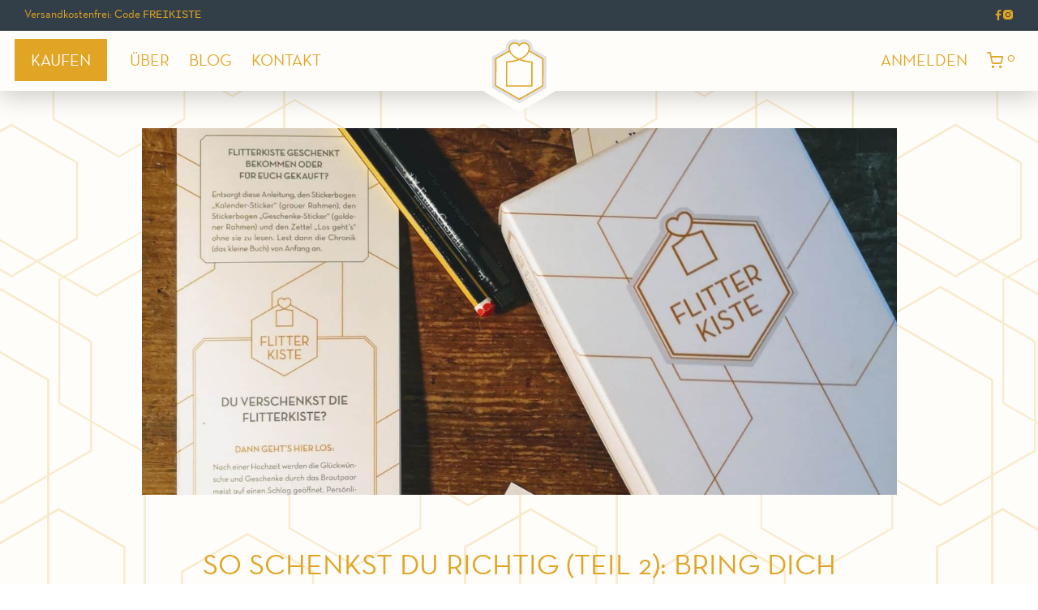

--- FILE ---
content_type: text/css; charset=UTF-8
request_url: https://flitterkiste.de/wp-content/themes/savoy-child/style.css?ver=1769083552
body_size: 12057
content:
@charset "UTF-8";
/*
	Theme Name:   Savoy Child
	Theme URI:    http://themeforest.net/item/savoy-minimalist-ajax-woocommerce-theme/12537825
	Description:  Savoy child theme
	Author:       NordicMade
	Author URI:   http://www.nordicmade.com
	Template:     savoy
	Version:      2.0
*/
@font-face {
  font-family: "Neutra";
  src: url("fonts/NeutrafaceText-Book.woff2") format("woff2"), url("fonts/NeutrafaceText-Book.woff") format("woff");
  font-style: normal;
  font-weight: 400;
  font-stretch: normal;
  font-display: swap;
}
@font-face {
  font-family: "Neutra";
  src: url("fonts/NeutrafaceText-Demi.woff2") format("woff2"), url("fonts/NeutrafaceText-Demi.woff") format("woff");
  font-style: normal;
  font-weight: 600;
  font-stretch: normal;
  font-display: swap;
}
/*This CSS resource incorporates links to web font and font software which is the valuable copyrighted property of House Industries and/or its suppliers. You expressly agree to not copy, install, redistribute, convert, modify, or reverse engineer this font software or the fonts rendered thereby. Please contact House Industries with any questions regarding Web Fonts: http://www.houseind.com*/
a:focus {
  color: #323E48;
}

.nm-page-load-overlay {
  background: #fffdfa;
}

.mfp-bg {
  background: #fffdfa;
}

.nm-image-overlay {
  background: rgba(255, 253, 250, 0.7);
}
.nm-image-overlay:after {
  width: 2px;
}
.nm-image-overlay:before {
  height: 2px;
}

.nm-page-wrap {
  background-size: auto;
}
.nm-page-wrap-inner {
  margin-bottom: 6rem;
}

/* BOX
--------------------------------------------------------------- */
.nm-row-equal-height .fk_box > .vc_column-inner {
  height: 100%;
}
.fk_box > .vc_column-inner > .wpb_wrapper {
  background: #fffdfa;
  padding: 2.5rem;
  /*weißer Rahmen*/
  border: 7px solid #e0e2e4 !important;
  /*Zweite Linie*/
  box-shadow: 0px 7px 15px 0px rgba(0, 0, 0, 0.1), 0px 0px 0px 3px #E0A525 inset;
}
.nm-row-equal-height .fk_box > .vc_column-inner > .wpb_wrapper {
  height: 100%;
}
.fk_box.nm-row.inner {
  background: #fffdfa;
  padding: 2.5rem;
  /*weißer Rahmen*/
  border: 7px solid #e0e2e4 !important;
  /*Zweite Linie*/
  box-shadow: 0px 7px 15px 0px rgba(0, 0, 0, 0.1), 0px 0px 0px 3px #E0A525 inset;
  padding: 2.5rem !important;
  margin-left: 0;
  margin-right: 0;
}
.fk_box .vc_tta-panels-container,
.fk_box > .wpb_wrapper {
  background: #fffdfa;
  padding: 2.5rem;
  /*weißer Rahmen*/
  border: 7px solid #e0e2e4 !important;
  /*Zweite Linie*/
  box-shadow: 0px 7px 15px 0px rgba(0, 0, 0, 0.1), 0px 0px 0px 3px #E0A525 inset;
}
.fk_box > .vc_column-inner > .wpb_wrapper ~ .wpb_wrapper,
.fk_box > .wpb_wrapper ~ .wpb_wrapper {
  border: none;
  background: none;
  outline: 0;
  box-shadow: none;
  padding: 0;
}
.fk_box .img_unterkante {
  margin-bottom: calc(-2.5rem + 3px);
}

.nm-wpb-default .vc_column_container.fk_box > .wpb_wrapper {
  padding: 2rem;
}

@media (max-width: 768px) {
  .fk_box-min > .vc_column-inner > .wpb_wrapper,
  .fk_box-min > .wpb_wrapper {
    max-width: 380px;
    margin: 0 auto;
  }
  .fk_box-min > .vc_column-inner > .wpb_wrapper ~ .wpb_wrapper,
  .fk_box-min > .wpb_wrapper ~ .wpb_wrapper {
    max-width: initial;
    margin: initial;
  }
}
.fk_box-icon {
  margin-top: -6rem;
  margin-bottom: 2rem;
}
.fk_box-icon img {
  width: 9rem;
}

.nm-header {
  box-shadow: 0 7px 30px 0 rgba(0, 0, 0, 0.2);
}

.nm-header.centered .nm-header-logo {
  transform: translate(-50%, 0);
  top: -10px;
}

.nm-header-logo img {
  height: 100px !important;
}

.nm-footer-block-grid > li {
  padding-bottom: 30px;
}

footer .widget_text {
  line-height: 1;
}
footer .paymentMethods img {
  margin: 0 1rem 1rem 0;
  max-width: 2.5rem;
  width: 100%;
  height: auto;
}
footer .shippingMethods img {
  margin: 0 1rem 1rem 0;
  max-width: 6rem;
  width: 100%;
  height: auto;
  border-radius: 3px;
}
footer form input[type=text] {
  background: transparent;
  border-color: #999fa3;
  color: #B5B6BC;
  font-size: 18px;
}
footer form label {
  margin: 1em 0 0.5em;
  display: block;
  font-size: 18px;
}
footer button {
  padding: 0.75em 1em !important;
  transition: all 0.3s ease;
  background: transparent;
  color: #E0A525 !important;
  border: 2px solid #E0A525 !important;
  font-size: 18px;
  width: 100%;
  margin-top: 1.5rem;
}
footer button:focus, footer button:hover {
  background: transparent;
  color: #fffdfa !important;
  border-color: #fffdfa !important;
  opacity: 1;
}
footer button[disabled] {
  background: transparent;
  color: #B5B6BC;
  border-color: #B5B6BC;
}
footer .nm-footer-bar .menu {
  display: flex;
  flex-wrap: wrap;
}
footer .nm-footer-bar .menu > li {
  margin: 0 30px 10px 0;
  border: none;
  font-size: 16px;
}

.nm-menu li a {
  text-transform: uppercase;
}
.nm-menu #menu-item-3662 {
  padding: 1em 1.5em;
  transition: all 0.3s ease;
  background-color: #E0A525;
  color: #fffdfa !important;
  margin-right: 1rem;
  padding: 0;
}
.nm-menu #menu-item-3662:focus, .nm-menu #menu-item-3662:hover {
  background: #323E48;
  opacity: 1;
}
.nm-menu #menu-item-3662[disabled] {
  background-color-color: #B5B6BC;
}
.nm-menu #menu-item-3662 a {
  padding: 0.8em 1em;
  color: #fffdfa;
}
.nm-menu ul.sub-menu {
  box-shadow: 0 30px 30px -18px rgba(0, 0, 0, 0.2);
}
.nm-menu ul.sub-menu li a {
  font-size: 20px !important;
  padding: 12px 27px;
}
.nm-menu-icon span {
  height: 2px;
}

#nm-mobile-menu {
  font-size: 22px;
  box-shadow: 0 7px 30px 0 rgba(0, 0, 0, 0.2);
}
#nm-mobile-menu .menu > li > a {
  font-size: inherit !important;
}
#nm-mobile-menu ul li .nm-menu-toggle {
  top: 0;
  height: 0.8em;
  font-size: 0.8em;
  line-height: 2;
  padding: 9px 0;
}
#nm-mobile-menu .menu .nm-menu-item-login {
  border-bottom: none;
}
#nm-mobile-menu .menu .nm-menu-item-login a {
  border: 2px solid #E0A525;
  padding: 0.25em 0.5em;
  margin-top: 1rem;
  color: #E0A525;
}

a.add_to_cart_button,
input[type=submit] {
  padding: 1em 1.5em;
  transition: all 0.3s ease;
  background-color: #E0A525;
  color: #fffdfa !important;
}
a.add_to_cart_button:focus, a.add_to_cart_button:hover,
input[type=submit]:focus,
input[type=submit]:hover {
  background: #323E48;
  opacity: 1;
}
a.add_to_cart_button[disabled],
input[type=submit][disabled] {
  background-color-color: #B5B6BC;
}

a.nm_btn .nm_btn_bg {
  display: none;
}

a.nm_btn_filled {
  padding: 1em 1.5em;
  transition: all 0.3s ease;
  background-color: #E0A525;
  color: #fffdfa !important;
}
a.nm_btn_filled:focus, a.nm_btn_filled:hover {
  background: #323E48;
  opacity: 1;
}
a.nm_btn_filled[disabled] {
  background-color-color: #B5B6BC;
}

a.nm_btn_border {
  padding: 0.75em 1em !important;
  transition: all 0.3s ease;
  background: transparent;
  color: #E0A525 !important;
  border: 2px solid #E0A525;
}
a.nm_btn_border:focus, a.nm_btn_border:hover {
  background: transparent;
  color: #323E48 !important;
  border-color: #323E48;
  opacity: 1;
}
a.nm_btn_border[disabled] {
  background: transparent;
  color: #B5B6BC !important;
  border-color: #B5B6BC !important;
}

input[type=text],
input[type=password],
input[type=number],
input[type=date],
input[type=datetime],
input[type=datetime-local],
input[type=time],
input[type=month],
input[type=week],
input[type=email],
input[type=search],
input[type=tel],
input[type=url],
input.input-text,
select,
textarea,
.nm-myaccount-login input.input-text,
.nm-myaccount-lost-reset-password input.input-text {
  border: 2px solid #B5B6BC;
  transition: all 0.3s ease;
  font-size: 20px;
  background: #ffffff;
}
input[type=text]:focus, input[type=text]:hover,
input[type=password]:focus,
input[type=password]:hover,
input[type=number]:focus,
input[type=number]:hover,
input[type=date]:focus,
input[type=date]:hover,
input[type=datetime]:focus,
input[type=datetime]:hover,
input[type=datetime-local]:focus,
input[type=datetime-local]:hover,
input[type=time]:focus,
input[type=time]:hover,
input[type=month]:focus,
input[type=month]:hover,
input[type=week]:focus,
input[type=week]:hover,
input[type=email]:focus,
input[type=email]:hover,
input[type=search]:focus,
input[type=search]:hover,
input[type=tel]:focus,
input[type=tel]:hover,
input[type=url]:focus,
input[type=url]:hover,
input.input-text:focus,
input.input-text:hover,
select:focus,
select:hover,
textarea:focus,
textarea:hover,
.nm-myaccount-login input.input-text:focus,
.nm-myaccount-login input.input-text:hover,
.nm-myaccount-lost-reset-password input.input-text:focus,
.nm-myaccount-lost-reset-password input.input-text:hover {
  border: 2px solid #E0A525;
}
input[type=text][aria-invalid=true],
input[type=password][aria-invalid=true],
input[type=number][aria-invalid=true],
input[type=date][aria-invalid=true],
input[type=datetime][aria-invalid=true],
input[type=datetime-local][aria-invalid=true],
input[type=time][aria-invalid=true],
input[type=month][aria-invalid=true],
input[type=week][aria-invalid=true],
input[type=email][aria-invalid=true],
input[type=search][aria-invalid=true],
input[type=tel][aria-invalid=true],
input[type=url][aria-invalid=true],
input.input-text[aria-invalid=true],
select[aria-invalid=true],
textarea[aria-invalid=true],
.nm-myaccount-login input.input-text[aria-invalid=true],
.nm-myaccount-lost-reset-password input.input-text[aria-invalid=true] {
  border-color: #D16A51;
}

.form-row label,
.woocommerce-MyAccount-content .form-row label,
.woocommerce-form__label,
label {
  font-size: 18px;
  line-height: 1;
}

input[type=checkbox],
input[type=radio] {
  float: left;
  margin-right: 1em;
  width: 100%;
}
input[type=checkbox]:checked, input[type=checkbox]:not(:checked),
input[type=radio]:checked,
input[type=radio]:not(:checked) {
  background: transparent;
  opacity: 0;
  margin: 0;
  padding: 0;
  width: 0;
  height: 0;
}
input[type=checkbox] + span,
input[type=radio] + span {
  cursor: pointer;
  margin: 0.5em 1em 0.5em 0;
  padding-left: 2em;
  display: inline-block;
}
input[type=checkbox]:checked + span::before, input[type=checkbox]:not(:checked) + span::before,
input[type=radio]:checked + span::before,
input[type=radio]:not(:checked) + span::before {
  content: "";
  display: inline-block;
  width: 1em;
  height: 1em;
  position: relative;
  overflow: hidden;
  top: 0.1em;
  border: 2px solid #999fa3;
  background: #ffffff;
  margin-right: 1em;
  transition: all 0.3s ease;
  margin-left: -2em;
}
.error input[type=checkbox]:checked + span::before, .error input[type=checkbox]:not(:checked) + span::before,
.error input[type=radio]:checked + span::before,
.error input[type=radio]:not(:checked) + span::before {
  border-color: #D16A51;
}
input[type=checkbox]:focus + span::before, input[type=checkbox]:hover + span::before,
input[type=radio]:focus + span::before,
input[type=radio]:hover + span::before {
  border-color: #E0A525;
}
input[type=checkbox]:checked + span::before,
input[type=radio]:checked + span::before {
  border-color: #E0A525;
  border-width: 2px;
  background-color: #E0A525;
  box-shadow: inset 0 0 0 2px #ffffff;
}

.select2-container--default .select2-selection--single {
  height: 52px;
  padding: 8px 10px;
  font-size: 20px;
  border: 2px solid #B5B6BC;
  transition: all 0.3s ease;
}
.select2-container--default .select2-selection--single .select2-selection__rendered {
  color: #323E48;
}
.select2-container--default .select2-selection--single:focus, .select2-container--default .select2-selection--single:hover {
  border: 2px solid #E0A525;
}
.select2-container--default .select2-selection--single .select2-selection__arrow {
  top: 12px;
  right: 10px;
}
.select2-container--default .select2-search__field::after {
  content: "Fang an zu tippen…";
}
.select2-container--default .select2-dropdown {
  border-width: 2px;
  box-shadow: 0 20px 20px 0 rgba(0, 0, 0, 0.2);
}
.select2-container--default .select2-results__option {
  font-size: 20px;
  padding: 8px 10px;
}
.select2-container--default .select2-results__option--highlighted[aria-selected] {
  background-color: #E0A525;
}
.select2-container--default .select2-results__option[data-selected=true] {
  outline: none;
}

div.wpcf7 {
  overflow: visible;
}

.wpcf7-list-item-label {
  display: block;
  margin-left: 2rem;
}

.wpcf7 input.wpcf7-submit {
  display: block;
  margin: 2rem auto 0;
}

span.wpcf7-not-valid-tip {
  color: #D16A51;
  margin-top: 5px;
}

.wpcf7-response-output {
  text-align: center;
  margin: 1rem 19px;
  font-weight: 600;
}
.wpcf7-response-output.wpcf7-validation-errors {
  border-color: #D16A51;
  color: #D16A51;
}
.wpcf7-response-output.wpcf7-mail-sent-ok {
  border-color: #398f14;
}

.wpcf7 div[data-class=wpcf7cf_group] {
  margin-bottom: 0;
  padding: 0 0 19px 19px;
}

@media (max-width: 768px) {
  .wpcf7 .wpcf7-form-control {
    font-size: 20px !important;
  }
}
#wpcf7-f3450-p3446-o1 label[for=karte] {
  display: block;
  text-align: center;
}
#wpcf7-f3450-p3446-o1 .wpcf7-form-control-wrap.karte {
  text-align: center;
  margin-bottom: 2rem;
  margin-top: -1.5rem;
}
#wpcf7-f3450-p3446-o1 span.karte input[value="88"],
#wpcf7-f3450-p3446-o1 span.karte input[value="89"] {
  opacity: 0;
  position: absolute;
  left: -99999px;
}
#wpcf7-f3450-p3446-o1 span.karte input:checked + .wpcf7-list-item-label {
  color: #E0A525;
  border-color: #E0A525;
  transform: scale(1.15);
  padding: 0;
}
#wpcf7-f3450-p3446-o1 span.karte .wpcf7-list-item-label {
  position: relative;
  width: 61px;
  height: 35.22px;
  margin: 17.61px 0;
  border-left: solid 2px;
  border-right: solid 2px;
  border-color: #999fa3;
  text-align: center;
  cursor: pointer;
  line-height: 34px;
  color: #999fa3;
  font-size: 27px;
  z-index: 2;
  display: inline-block;
  transition: all 0.3s ease;
  padding: 0;
}
#wpcf7-f3450-p3446-o1 span.karte .wpcf7-list-item-label:focus, #wpcf7-f3450-p3446-o1 span.karte .wpcf7-list-item-label:hover {
  color: #E0A525;
  border-color: #E0A525;
}
#wpcf7-f3450-p3446-o1 span.karte .wpcf7-list-item-label:after, #wpcf7-f3450-p3446-o1 span.karte .wpcf7-list-item-label:before {
  content: "";
  position: absolute;
  z-index: 1;
  width: 43.13px;
  height: 43.13px;
  transform: scaleY(0.5774) rotate(-45deg);
  left: 6.9332px;
  box-shadow: none;
  background: none;
  border: none;
  margin: 0;
}
#wpcf7-f3450-p3446-o1 span.karte .wpcf7-list-item-label:before {
  top: -21.5668px;
  border-top: solid 2.8284px;
  border-right: solid 2.8284px;
  border-color: inherit;
}
#wpcf7-f3450-p3446-o1 span.karte .wpcf7-list-item-label:after {
  bottom: -21.5668px;
  border-bottom: solid 2.8284px;
  border-left: solid 2.8284px;
  border-color: inherit;
}
#wpcf7-f3450-p3446-o1 span.karte88,
#wpcf7-f3450-p3446-o1 span.karte89 {
  background-repeat: no-repeat;
  background-position: center center;
  background-size: 100%;
  width: 300px;
  height: 462px;
  margin: 0 auto 3rem;
  box-shadow: 0 7px 30px 0 rgba(0, 0, 0, 0.2);
}
#wpcf7-f3450-p3446-o1 span.karte88 textarea,
#wpcf7-f3450-p3446-o1 span.karte89 textarea {
  background: transparent;
  width: 220px !important;
  margin: 0 auto;
  display: block;
  top: 80px;
  position: relative;
  text-align: center;
  border: none;
  height: 200px;
  font-size: 23px !important;
  max-width: 100%;
  resize: none;
}
#wpcf7-f3450-p3446-o1 span.karte88 textarea::-webkit-input-placeholder, #wpcf7-f3450-p3446-o1 span.karte89 textarea::-webkit-input-placeholder {
  -webkit-transition: opacity 0.3s ease;
  transition: opacity 0.3s ease;
}
#wpcf7-f3450-p3446-o1 span.karte88 textarea::-moz-placeholder, #wpcf7-f3450-p3446-o1 span.karte89 textarea::-moz-placeholder {
  -moz-transition: opacity 0.3s ease;
  transition: opacity 0.3s ease;
}
#wpcf7-f3450-p3446-o1 span.karte88 textarea:-ms-input-placeholder, #wpcf7-f3450-p3446-o1 span.karte89 textarea:-ms-input-placeholder {
  -ms-transition: opacity 0.3s ease;
  transition: opacity 0.3s ease;
}
#wpcf7-f3450-p3446-o1 span.karte88 textarea::placeholder,
#wpcf7-f3450-p3446-o1 span.karte89 textarea::placeholder {
  transition: opacity 0.3s ease;
}
#wpcf7-f3450-p3446-o1 span.karte88 textarea:hover::-webkit-input-placeholder #wpcf7-f3450-p3446-o1 span.karte88 textarea:focus::-webkit-input-placeholder, #wpcf7-f3450-p3446-o1 span.karte88 textarea:hover::-webkit-input-placeholder #wpcf7-f3450-p3446-o1 span.karte89 textarea:focus::-webkit-input-placeholder, #wpcf7-f3450-p3446-o1 span.karte89 textarea:hover::-webkit-input-placeholder #wpcf7-f3450-p3446-o1 span.karte88 textarea:focus::-webkit-input-placeholder, #wpcf7-f3450-p3446-o1 span.karte89 textarea:hover::-webkit-input-placeholder #wpcf7-f3450-p3446-o1 span.karte89 textarea:focus::-webkit-input-placeholder {
  opacity: 1;
}
#wpcf7-f3450-p3446-o1 span.karte88 textarea:hover::-moz-placeholder #wpcf7-f3450-p3446-o1 span.karte88 textarea:focus::-moz-placeholder, #wpcf7-f3450-p3446-o1 span.karte88 textarea:hover::-moz-placeholder #wpcf7-f3450-p3446-o1 span.karte89 textarea:focus::-moz-placeholder, #wpcf7-f3450-p3446-o1 span.karte89 textarea:hover::-moz-placeholder #wpcf7-f3450-p3446-o1 span.karte88 textarea:focus::-moz-placeholder, #wpcf7-f3450-p3446-o1 span.karte89 textarea:hover::-moz-placeholder #wpcf7-f3450-p3446-o1 span.karte89 textarea:focus::-moz-placeholder {
  opacity: 1;
}
#wpcf7-f3450-p3446-o1 span.karte88 textarea:hover:-ms-input-placeholder #wpcf7-f3450-p3446-o1 span.karte88 textarea:focus:-ms-input-placeholder, #wpcf7-f3450-p3446-o1 span.karte88 textarea:hover:-ms-input-placeholder #wpcf7-f3450-p3446-o1 span.karte89 textarea:focus:-ms-input-placeholder, #wpcf7-f3450-p3446-o1 span.karte89 textarea:hover:-ms-input-placeholder #wpcf7-f3450-p3446-o1 span.karte88 textarea:focus:-ms-input-placeholder, #wpcf7-f3450-p3446-o1 span.karte89 textarea:hover:-ms-input-placeholder #wpcf7-f3450-p3446-o1 span.karte89 textarea:focus:-ms-input-placeholder {
  opacity: 1;
}
#wpcf7-f3450-p3446-o1 span.karte88 textarea:hover::placeholder #wpcf7-f3450-p3446-o1 span.karte88 textarea:focus::placeholder,
#wpcf7-f3450-p3446-o1 span.karte88 textarea:hover::placeholder #wpcf7-f3450-p3446-o1 span.karte89 textarea:focus::placeholder,
#wpcf7-f3450-p3446-o1 span.karte89 textarea:hover::placeholder #wpcf7-f3450-p3446-o1 span.karte88 textarea:focus::placeholder,
#wpcf7-f3450-p3446-o1 span.karte89 textarea:hover::placeholder #wpcf7-f3450-p3446-o1 span.karte89 textarea:focus::placeholder {
  opacity: 1;
}
#wpcf7-f3450-p3446-o1 span.karte88 .wpcf7-not-valid-tip,
#wpcf7-f3450-p3446-o1 span.karte89 .wpcf7-not-valid-tip {
  top: 57px;
  position: relative;
  text-align: center;
}
#wpcf7-f3450-p3446-o1 span.karte88 {
  background-image: url("/wp-content/uploads/2020/03/Karte_88_für_Idee.png");
}
#wpcf7-f3450-p3446-o1 span.karte89 {
  background-image: url("/wp-content/uploads/2020/03/Karte_89_für_Idee.png");
}

#wpcf7-f6665-p6650-o1 form {
  display: flex;
  row-gap: 1rem;
  -moz-column-gap: 0;
       column-gap: 0;
  flex-wrap: wrap;
  text-align: left;
}
#wpcf7-f6665-p6650-o1 form > p, #wpcf7-f6665-p6650-o1 form > span, #wpcf7-f6665-p6650-o1 form > div {
  margin-bottom: 0;
  flex-grow: 1;
  padding-bottom: 0;
  width: 100%;
}
#wpcf7-f6665-p6650-o1 form > p:nth-of-type(2),
#wpcf7-f6665-p6650-o1 form > p:nth-of-type(3),
#wpcf7-f6665-p6650-o1 form > p:nth-of-type(5),
#wpcf7-f6665-p6650-o1 form > p:nth-of-type(6),
#wpcf7-f6665-p6650-o1 form > p:nth-of-type(8),
#wpcf7-f6665-p6650-o1 form > p:nth-of-type(9) {
  width: 40%;
  flex-grow: 1;
  min-width: 200px;
}

#wpcf7-f6682-p6683-o1 form {
  display: flex;
  row-gap: 1rem;
  -moz-column-gap: 0;
       column-gap: 0;
  flex-wrap: wrap;
  text-align: left;
}
#wpcf7-f6682-p6683-o1 form > p, #wpcf7-f6682-p6683-o1 form > span, #wpcf7-f6682-p6683-o1 form > div {
  margin-bottom: 0;
  flex-grow: 1;
  padding-bottom: 0;
  width: 100%;
}
#wpcf7-f6682-p6683-o1 form > p:nth-of-type(1),
#wpcf7-f6682-p6683-o1 form > p:nth-of-type(2),
#wpcf7-f6682-p6683-o1 form > p:nth-of-type(7),
#wpcf7-f6682-p6683-o1 form > p:nth-of-type(8),
#wpcf7-f6682-p6683-o1 form > p:nth-of-type(10),
#wpcf7-f6682-p6683-o1 form > p:nth-of-type(11) {
  width: 40%;
  flex-grow: 1;
  min-width: 200px;
}
#wpcf7-f6682-p6683-o1 form h4 {
  width: 100%;
}
#wpcf7-f6682-p6683-o1 form .wpcf7-checkbox > span {
  display: block;
}

body {
  font-family: "Neutra", sans-serif;
  font-weight: normal;
  font-kerning: normal;
  font-feature-settings: "liga" 1, "calt" 1, "onum" 1;
  color: #fffdfa;
}

*,
*:after,
*:before {
  -webkit-font-smoothing: subpixel-antialiased;
  font-smoothing: subpixel-antialiased;
}

em,
i {
  font-style: normal;
  color: #E0A525;
}

small {
  font-size: 16px;
  line-height: 1.2;
}

h1,
h2,
h3,
h4,
h5,
h6 {
  text-transform: uppercase;
  font-feature-settings: "salt" 1;
  line-height: 1.2;
}

h1 {
  /* font-weight: 600 !important; */
  margin-bottom: 0.5em;
  font-size: 36px;
  margin-top: 5rem;
  margin-bottom: 4rem !important;
}

h1 + h2 {
  margin-top: -3.5rem;
}

h2 {
  margin-bottom: 4rem !important;
}

h2 + h3 {
  margin-top: -3.5rem !important;
}

h4 {
  font-weight: 600 !important;
  font-size: 20px;
}

.fk_box h2 {
  color: #323E48;
  margin: 2em 0 1em;
  margin-bottom: 1em !important;
}
.fk_box h2:first-of-type {
  margin-top: 0.5em;
}

.fk_box h3 {
  margin-bottom: 0.25em;
}

.fk_box h2 + h3:first-of-type {
  color: #323E48;
  margin: -1.5rem 0 2.5rem !important;
}

.fk_box h4 {
  color: #323E48;
  margin: 0 0 0.5em 0;
}

.fk_box p + h4 {
  margin-top: 1.5em;
}

.fk_box h5 {
  color: #323E48;
}

.type-page > div:first-of-type h1 {
  margin: 6rem 0 4rem;
}

.wpb_text_column p {
  line-height: 1.4;
  margin-bottom: 1em;
  -webkit-hyphens: auto;
      -ms-hyphens: auto;
          hyphens: auto;
}

.fk_spalten {
  -moz-column-count: 2;
       column-count: 2;
  -moz-column-gap: 2rem;
       column-gap: 2rem;
}

@media (max-width: 900px) {
  .fk_spalten {
    -moz-column-count: 1;
         column-count: 1;
  }
}
.fk_spalten h1,
.fk_spalten h2,
.fk_spalten h3 {
  -moz-column-span: all;
       column-span: all;
}

.fk_spalten h4 {
  -webkit-column-break-after: avoid;
}

.wpb_text_column ul {
  margin-left: 2em;
  margin-bottom: 1em;
}
.wpb_text_column ul li {
  list-style-type: none;
  position: relative;
  margin-bottom: 0.5rem;
}
.wpb_text_column ul li::before {
  background: #E0A525;
  width: 0.5em;
  height: 0.6em;
  content: "";
  position: absolute;
  left: -2em;
  margin-top: 0.5em;
  -webkit-clip-path: polygon(50% 0%, 100% 25%, 100% 75%, 50% 100%, 0% 75%, 0% 25%);
          clip-path: polygon(50% 0%, 100% 25%, 100% 75%, 50% 100%, 0% 75%, 0% 25%);
}
.wpb_text_column ol {
  margin-bottom: 1em;
  margin-left: 2em;
  list-style: none;
  counter-reset: my-awesome-counter;
}
.wpb_text_column ol li {
  counter-increment: my-awesome-counter;
  list-style: none;
  position: relative;
  margin-bottom: 0.5rem;
}
.wpb_text_column ol li::before {
  content: counter(my-awesome-counter) ". ";
  color: #E0A525;
  font-weight: 600;
  left: -2em;
  position: absolute;
}

.fk_text_slider .nm-banner-slider h4 {
  text-transform: none;
}
.fk_text_slider .slick-dots-inside .slick-dots {
  position: initial;
  left: initial;
  bottom: initial;
  z-index: initial;
  max-width: initial;
  padding: 21px 0 0;
  transform: initial;
}
@media (max-width: 768px) {
  .fk_text_slider .nm-banner-slider.pagination-mobile-outside .slick-dots {
    border: none;
  }
}
.fk_text_slider .nm-banner-content-inner .nm-banner-title {
  color: #323E48;
}
.fk_text_slider .nm-banner-content-inner .nm-banner-title::before {
  content: "»";
  left: -0.2em;
}
.fk_text_slider .nm-banner-content-inner .nm-banner-title::after {
  content: "«";
  right: -0.2em;
}
@media (max-width: 991px) {
  .fk_text_slider .nm-banner-content-inner .nm-banner-text.medium .nm-banner-title {
    font-size: 24px;
  }
}
.fk_text_slider .nm-banner-content-inner .nm-banner-subtitle {
  color: #999fa3;
  font-size: 18px;
}

.wpb-js-composer .vc_tta-color-grey.vc_tta-style-flat .vc_tta-panel {
  border-bottom: none;
}
.wpb-js-composer .vc_tta-color-grey.vc_tta-style-flat .vc_tta-panel .vc_tta-panel-title > a,
.wpb-js-composer .vc_tta-color-grey.vc_tta-style-flat .vc_tta-panel .vc_tta-tab > a {
  border: none !important;
  border-bottom: 2px solid #999fa3 !important;
  background: none !important;
  padding-left: 0;
  padding-right: 0;
  color: #323E48 !important;
}
.wpb-js-composer .vc_tta-color-grey.vc_tta-style-flat .vc_tta-panel .vc_tta-panel-title > a:active,
.wpb-js-composer .vc_tta-color-grey.vc_tta-style-flat .vc_tta-panel .vc_tta-panel-title > a:focus,
.wpb-js-composer .vc_tta-color-grey.vc_tta-style-flat .vc_tta-panel .vc_tta-panel-title > a:hover, .wpb-js-composer .vc_tta-color-grey.vc_tta-style-flat .vc_tta-panel .vc_tta-panel-title.vc_active > a,
.wpb-js-composer .vc_tta-color-grey.vc_tta-style-flat .vc_tta-panel .vc_tta-tab > a:active,
.wpb-js-composer .vc_tta-color-grey.vc_tta-style-flat .vc_tta-panel .vc_tta-tab > a:focus,
.wpb-js-composer .vc_tta-color-grey.vc_tta-style-flat .vc_tta-panel .vc_tta-tab > a:hover,
.wpb-js-composer .vc_tta-color-grey.vc_tta-style-flat .vc_tta-panel .vc_tta-tab.vc_active > a {
  border-color: #E0A525 !important;
  color: #E0A525 !important;
  text-decoration: none;
}
.wpb-js-composer .vc_tta-color-grey.vc_tta-style-flat .vc_tta-panel .vc_tta-panel-title.vc_tta-panels,
.wpb-js-composer .vc_tta-color-grey.vc_tta-style-flat .vc_tta-panel .vc_tta-tab.vc_tta-panels {
  background: none !important;
}
.wpb-js-composer .vc_tta-color-grey.vc_tta-style-flat .vc_tta-panel.vc_active .vc_tta-panel-title > a {
  border-color: #E0A525 !important;
  color: #E0A525 !important;
  text-decoration: none;
}
.wpb-js-composer .vc_tta-color-grey.vc_tta-style-flat:not(.vc_tta-o-no-fill) .vc_tta-panel-body,
.wpb-js-composer .vc_tta-color-grey.vc_tta-style-flat .vc_tta-panel .vc_tta-panel-heading {
  background: none !important;
  overflow: visible;
}
.wpb-js-composer .vc_tta-color-grey.vc_tta-style-flat:not(.vc_tta-o-no-fill) .vc_tta-panel-body h4,
.wpb-js-composer .vc_tta-color-grey.vc_tta-style-flat .vc_tta-panel .vc_tta-panel-heading h4 {
  text-transform: none;
}

@media (min-width: 768px) {
  .wpb-js-composer .vc_tta-color-grey.vc_tta-style-flat.vc_tta-tabs .vc_tta-panels {
    background: none !important;
    overflow: visible;
  }
}
.fk_add-to-cart .wpb_wrapper {
  text-align: center;
  line-height: 1;
}
.fk_add-to-cart .wpb_wrapper h1 {
  margin-bottom: 1rem !important;
  margin-top: 0 !important;
}
.fk_add-to-cart .wpb_wrapper .add_to_cart_inline {
  border: none !important;
  padding: 0 !important;
  margin: 0;
  display: flex;
  flex-direction: column;
}
.fk_add-to-cart .wpb_wrapper .add_to_cart_inline .wgm-sale-label {
  margin: 0.3em 0 0;
  display: block;
  color: #5b656d;
  font-size: 18px;
  order: 2;
}
.fk_add-to-cart .wpb_wrapper .add_to_cart_inline .wgm-sale-label::after {
  content: ":";
}
.fk_add-to-cart .wpb_wrapper .add_to_cart_inline .amount {
  font-size: 36px;
  color: #323E48;
  margin: 0 0 0.7em;
}
.fk_add-to-cart .wpb_wrapper .add_to_cart_inline del {
  order: 1;
}
.fk_add-to-cart .wpb_wrapper .add_to_cart_inline del .amount {
  font-size: 22px;
  color: #5b656d;
  margin: 0;
}
.fk_add-to-cart .wpb_wrapper .add_to_cart_inline ins {
  order: 3;
}
.fk_add-to-cart .wpb_wrapper .add_to_cart_inline ins .amount {
  font-size: 36px;
  color: #323E48;
  margin: 0.5em 0 0.7em;
}
.fk_add-to-cart .wpb_wrapper .woocommerce-de_price_taxrate {
  color: #5b656d;
  font-size: 16px;
}
.fk_add-to-cart .wpb_wrapper .woocommerce_de_versandkosten {
  margin-bottom: 1em;
  color: #5b656d;
  font-size: 16px;
}
.fk_add-to-cart .wpb_wrapper .woocommerce_de_versandkosten a {
  color: #5b656d;
  text-decoration: underline;
}
.fk_add-to-cart .wpb_wrapper .shipping_de small {
  font-size: 16px;
}
.fk_add-to-cart .wpb_wrapper .delivery-time-sofort-lieferbar {
  color: #398f14;
}
.fk_add-to-cart .wpb_wrapper .delivery-time-aktuell-nicht-lieferbar-mehr-ist-in-arbeit {
  color: #D16A51;
}
.fk_add-to-cart .wpb_wrapper .button {
  margin-top: 1.5rem;
}
.fk_add-to-cart .added_to_cart.wc-forward {
  display: none;
}
.fk_add-to-cart .whols_loop_custom_price .whols_retailer_price .whols_label {
  font-size: 16px;
  font-weight: 400;
}
.fk_add-to-cart .whols_loop_custom_price .whols_retailer_price .whols_label .whols_label_left {
  font-weight: 400;
}
.fk_add-to-cart .whols_loop_custom_price .whols_retailer_price del {
  text-decoration: none;
}
.fk_add-to-cart .whols_loop_custom_price .whols_wholesaler_price {
  margin: 1rem 0;
}
.fk_add-to-cart .whols_loop_custom_price .whols_wholesaler_price .whols_label_left {
  font-size: 16px;
  font-weight: 700;
  display: block;
  line-height: 1;
}
.fk_add-to-cart .whols_loop_custom_price .whols_wholesaler_price .whols_label_right {
  font-size: 36px;
  line-height: 1;
}
.fk_add-to-cart .whols_minimum_quantity_notice {
  font-size: 16px;
}

.widget-panel-dark #nm-cart-panel-loader,
.widget-panel-dark #nm-widget-panel,
.widget-panel-dark .nm-cart-item-loader,
.widget-panel-dark .nm-cart-panel-summary-inner,
.widget-panel-dark .nm-widget-panel-header-inner {
  background: #323E48;
}

.widget-panel-dark #nm-widget-panel .product_list_widget > li > div,
.widget-panel-dark #nm-widget-panel .total,
.widget-panel-dark .nm-widget-panel-header-inner {
  border-color: #E0A525;
  border-width: 2px;
}

.widget-panel-dark #nm-widget-panel {
  box-shadow: -7px 0 30px 0 rgba(0, 0, 0, 0.2);
  transform: translate3d(50px, 0, 0);
}
@media (max-width: 550px) {
  .widget-panel-dark #nm-widget-panel .nm-cart-panel-title {
    display: none;
  }
}
.widget-panel-dark #nm-widget-panel .nm-widget-panel-close-title {
  color: #999fa3;
}
.widget-panel-dark #nm-widget-panel .product_list_widget li .nm-cart-panel-item-thumbnail {
  display: none;
}
.widget-panel-dark #nm-widget-panel .product_list_widget li .nm-cart-panel-thumbnail-wrap {
  width: 80px;
  height: 80px;
}
.widget-panel-dark #nm-widget-panel .product_list_widget li .nm-cart-panel-thumbnail-wrap a {
  width: 100%;
  height: 100%;
}
.widget-panel-dark #nm-widget-panel .product_list_widget li .nm-cart-panel-thumbnail-wrap a img {
  width: 100%;
  height: 100%;
  -o-object-fit: cover;
     object-fit: cover;
}
.widget-panel-dark #nm-widget-panel .product_list_widget li .nm-cart-panel-item-details {
  padding-left: 0;
}
.widget-panel-dark #nm-widget-panel .product_list_widget li .remove {
  top: 10px;
}
.widget-panel-dark #nm-widget-panel .product_list_widget li .nm-cart-panel-product-title {
  text-transform: uppercase;
  max-width: 90%;
}
.widget-panel-dark #nm-widget-panel .product_list_widget li .woocommerce-de_price_taxrate {
  display: none;
}
.widget-panel-dark #nm-widget-panel .buttons .button {
  padding: 0.75em 1em !important;
  transition: all 0.3s ease;
  background: transparent;
  color: #E0A525 !important;
  border: 2px solid #E0A525 !important;
}
.widget-panel-dark #nm-widget-panel .buttons .button:focus, .widget-panel-dark #nm-widget-panel .buttons .button:hover {
  background: transparent;
  color: #fffdfa !important;
  border-color: #fffdfa !important;
  opacity: 1;
}
.widget-panel-dark #nm-widget-panel .buttons .button[disabled] {
  background: transparent;
  color: #B5B6BC;
  border-color: #B5B6BC;
}
.widget-panel-dark #nm-widget-panel .buttons .button.checkout {
  padding: 1em 1.5em !important;
  transition: all 0.3s ease;
  background-color: #E0A525;
  border: 2px solid #E0A525;
  color: #323E48 !important;
}
.widget-panel-dark #nm-widget-panel .buttons .button.checkout:focus, .widget-panel-dark #nm-widget-panel .buttons .button.checkout:hover {
  opacity: 1;
  color: #323E48 !important;
  background-color: #fffdfa;
}
.widget-panel-dark #nm-widget-panel .buttons .button.checkout[disabled] {
  background-color: #B5B6BC;
  border-color: #B5B6BC;
}
.widget-panel-dark #nm-widget-panel .jde_hint {
  color: #999fa3;
}
.widget-panel-dark #nm-widget-panel .jde_hint a {
  color: #999fa3;
  text-decoration: underline;
  -webkit-text-decoration-skip: ink;
          text-decoration-skip: ink;
}
.widget-panel-dark #nm-widget-panel .jde_hint a:focus, .widget-panel-dark #nm-widget-panel .jde_hint a:hover {
  color: #E0A525;
}

.widget-panel-open #nm-widget-panel {
  transform: translate3d(-100%, 0, 0);
}

.fk_slant {
  -webkit-clip-path: polygon(100% 0%, 100% 70%, 50% 100%, 0 70%, 0 0);
          clip-path: polygon(100% 0%, 100% 70%, 50% 100%, 0 70%, 0 0);
  height: 75vh;
}
.fk_slant-top {
  -webkit-clip-path: polygon(50% 0%, 100% 25%, 100% 75%, 50% 100%, 0% 75%, 0% 25%);
          clip-path: polygon(50% 0%, 100% 25%, 100% 75%, 50% 100%, 0% 75%, 0% 25%);
}
.fk_slant img {
  position: absolute;
  left: 50%;
  top: 50%;
  transform: translateX(-50%) translateY(-50%);
  min-height: 100%;
  min-width: 100%;
  max-width: initial;
  max-height: initial;
  height: auto;
  width: auto;
}
.fk_slant .nm-banner-content::after {
  content: "";
  display: block;
  width: 100%;
  height: 100%;
  position: absolute;
  left: 0;
  top: 0;
  background-color: rgba(50, 62, 72, 0.2);
  mix-blend-mode: multiply;
}
.fk_slant .nm-banner-text.large .nm-banner-title {
  font-size: 36px;
}
.fk_slant .nm-banner.text-color-light .nm-banner-title {
  color: #fffdfa;
  text-shadow: 0 0 20px rgb(0, 0, 0);
}
.fk_slant .nm-banner-subtitle {
  font-size: 28px;
  margin-top: -3.5rem;
}
.fk_slant .nm-banner.text-color-light .nm-banner-link.type-btn {
  padding: 1em 1.5em;
  transition: all 0.3s ease;
  background-color: #E0A525;
  color: #fffdfa !important;
  background-color: #fffdfa;
  color: #E0A525 !important;
  margin: 0;
  font-size: 20px;
  top: -2rem;
  position: relative;
  margin-bottom: 6rem;
}
.fk_slant .nm-banner.text-color-light .nm-banner-link.type-btn:focus, .fk_slant .nm-banner.text-color-light .nm-banner-link.type-btn:hover {
  background: #323E48;
  opacity: 1;
}
.fk_slant .nm-banner.text-color-light .nm-banner-link.type-btn[disabled] {
  background-color-color: #B5B6BC;
}
.fk_slant .nm-banner.text-color-light .nm-banner-subtitle {
  color: #fffdfa;
  text-shadow: 0 0 20px rgb(0, 0, 0);
}
.fk_slant .nm-banner-content-inner {
  z-index: 2;
}
.fk_slant .nm-banner-content-inner.v_center {
  margin-top: -4%;
}
.fk_slant .wpb_video_widget .wpb_wrapper iframe {
  height: 75vh;
}

.fk_slant-filled {
  padding: 4rem 0 6rem;
  background: #E0A525;
  position: relative;
  -webkit-clip-path: polygon(50% 0%, 100% 25%, 100% 75%, 50% 100%, 0% 75%, 0% 25%);
          clip-path: polygon(50% 0%, 100% 25%, 100% 75%, 50% 100%, 0% 75%, 0% 25%);
}
@media (max-width: 650px) {
  .fk_slant-filled {
    -webkit-clip-path: polygon(50% 0%, 100% 15%, 100% 85%, 50% 100%, 0% 85%, 0% 15%);
            clip-path: polygon(50% 0%, 100% 15%, 100% 85%, 50% 100%, 0% 85%, 0% 15%);
  }
}
@media (max-width: 400px) {
  .fk_slant-filled {
    -webkit-clip-path: polygon(50% 0%, 100% 10%, 100% 90%, 50% 100%, 0% 90%, 0% 10%);
            clip-path: polygon(50% 0%, 100% 10%, 100% 90%, 50% 100%, 0% 90%, 0% 10%);
  }
}
.fk_slant-filled::before {
  content: "";
  display: block;
  position: absolute;
  top: 2px;
  left: 2px;
  width: calc(100% - 4px);
  height: calc(100% - 4px);
  background: #fffdfa;
  -webkit-clip-path: polygon(50% 0%, 100% 25%, 100% 75%, 50% 100%, 0% 75%, 0% 25%);
          clip-path: polygon(50% 0%, 100% 25%, 100% 75%, 50% 100%, 0% 75%, 0% 25%);
}
@media (max-width: 650px) {
  .fk_slant-filled::before {
    -webkit-clip-path: polygon(50% 0%, 100% 15%, 100% 85%, 50% 100%, 0% 85%, 0% 15%);
            clip-path: polygon(50% 0%, 100% 15%, 100% 85%, 50% 100%, 0% 85%, 0% 15%);
  }
}
@media (max-width: 400px) {
  .fk_slant-filled::before {
    -webkit-clip-path: polygon(50% 0%, 100% 10%, 100% 90%, 50% 100%, 0% 90%, 0% 10%);
            clip-path: polygon(50% 0%, 100% 10%, 100% 90%, 50% 100%, 0% 90%, 0% 10%);
  }
}
.fk_stacked-1, .fk_stacked-2, .fk_stacked-3, .fk_stacked-4, .fk_stacked-5 {
  position: relative;
}
.fk_stacked-1 {
  z-index: 5;
}
.fk_stacked-2 {
  z-index: 4;
}
.fk_stacked-3 {
  z-index: 3;
}
.fk_stacked-4 {
  z-index: 2;
}
.fk_stacked-5 {
  z-index: 1;
}

.no-interaction {
  pointer-events: none;
}

.nm-feature h2 {
  font-size: 28px;
}
.nm-feature h3 {
  line-height: 1.3;
}
.nm-feature.layout-centered .nm-feature-icon {
  max-width: 8rem;
}
.nm-feature.layout-icon_left {
  padding-left: 65px;
}
.nm-feature.layout-icon_left .nm-feature-icon {
  max-width: 2.5rem;
}
.nm-feature.layout-icon_left .wpb_text_column {
  margin: 0;
}

.nm-post-slider-image {
  box-shadow: 0 7px 15px 0 rgba(0, 0, 0, 0.1);
}

.nm-post-meta {
  padding-left: 0;
}
.nm-post-meta:before {
  display: none;
}

.nm-blog-wrap {
  margin-top: 6rem;
}
.nm-blog-wrap .nm-post-title {
  margin-bottom: 1rem !important;
}
.nm-blog-wrap .nm-post-title a:focus, .nm-blog-wrap .nm-post-title a:hover {
  color: #323E48;
}
.nm-blog-wrap .nm-blog .category-sticky .nm-post-thumbnail:before,
.nm-blog-wrap .nm-blog .sticky .nm-post-thumbnail:before {
  display: none;
}
.nm-blog-wrap .nm-post-divider {
  border-top: 2px solid #E0A525 !important;
}

.nm-post-body .nm-post-header {
  margin-bottom: 2rem;
}
.nm-post-body .nm-post-header h1 {
  margin: 4rem 0 0;
  font-size: 36px;
}
.nm-post-body .nm-post-header em {
  color: #5b656d;
}
.nm-post-body .nm-post-header em a {
  color: #5b656d;
}
.nm-post-body .nm-post-header time {
  color: #5b656d;
}

.nm-post-pagination {
  display: none;
}

.nm-coupon-popup-wrap {
  background: #fffdfa;
  padding: 2.5rem;
  /*weißer Rahmen*/
  border: 7px solid #e0e2e4 !important;
  /*Zweite Linie*/
  box-shadow: 0px 7px 15px 0px rgba(0, 0, 0, 0.1), 0px 0px 0px 3px #E0A525 inset;
  margin: 15% auto;
}
.nm-coupon-popup-wrap .mfp-close {
  display: block;
}
.nm-coupon-popup-wrap .checkout_coupon {
  margin-top: 2rem;
}

form.checkout_coupon .form-row button[type=submit] {
  padding: 1em 1.5em;
  transition: all 0.3s ease;
  background-color: #E0A525;
  color: #fffdfa !important;
  font-size: 20px;
}
form.checkout_coupon .form-row button[type=submit]:focus, form.checkout_coupon .form-row button[type=submit]:hover {
  background: #323E48;
  opacity: 1;
}
form.checkout_coupon .form-row button[type=submit][disabled] {
  background-color-color: #B5B6BC;
}

.nm-login-popup-wrap {
  background: #fffdfa;
  padding: 2.5rem;
  /*weißer Rahmen*/
  border: 7px solid #e0e2e4 !important;
  /*Zweite Linie*/
  box-shadow: 0px 7px 15px 0px rgba(0, 0, 0, 0.1), 0px 0px 0px 3px #E0A525 inset;
}

.login .button,
.lost_reset_password .button,
.register .button {
  padding: 1em 1.5em;
  transition: all 0.3s ease;
  background-color: #E0A525;
  color: #fffdfa !important;
}
.login .button:focus, .login .button:hover,
.lost_reset_password .button:focus,
.lost_reset_password .button:hover,
.register .button:focus,
.register .button:hover {
  background: #323E48;
  opacity: 1;
}
.login .button[disabled],
.lost_reset_password .button[disabled],
.register .button[disabled] {
  background-color-color: #B5B6BC;
}

.mfp-close {
  margin: 0.5rem;
}

.woocommerce-cart .woocommerce > form {
  background: #fffdfa;
  padding: 2.5rem;
  /*weißer Rahmen*/
  border: 7px solid #e0e2e4 !important;
  /*Zweite Linie*/
  box-shadow: 0px 7px 15px 0px rgba(0, 0, 0, 0.1), 0px 0px 0px 3px #E0A525 inset;
  width: 60%;
  margin-right: 60px;
}
.woocommerce-cart .woocommerce > form h1 {
  display: none;
}
@media (max-width: 1199px) {
  .woocommerce-cart .woocommerce > form {
    width: 52%;
    margin-right: 50px;
  }
}
@media (max-width: 991px) {
  .woocommerce-cart .woocommerce > form {
    width: 100%;
    margin-right: 0;
  }
}
.woocommerce-cart .woocommerce > form h3 {
  display: none;
}
.woocommerce-cart .woocommerce > form .shop_table.cart .product-thumbnail {
  vertical-align: top;
  padding-right: 1em;
}
.woocommerce-cart .woocommerce > form .shop_table.cart .nm-product-details {
  padding-left: 0;
  font-size: 20px;
  text-transform: uppercase;
}
.woocommerce-cart .woocommerce > form .shop_table.cart .nm-product-details .variation {
  color: #999fa3;
  text-transform: none;
  font-size: 16px;
}
.woocommerce-cart .woocommerce > form .shop_table.cart .nm-product-details > a {
  text-transform: uppercase;
}
.woocommerce-cart .woocommerce > form .shop_table.cart .nm-product-details > a:focus, .woocommerce-cart .woocommerce > form .shop_table.cart .nm-product-details > a:hover {
  color: #E0A525;
}
.woocommerce-cart .woocommerce > form .shop_table.cart .product-quantity .nm-qty-label-abbrev {
  display: none;
}
.woocommerce-cart .woocommerce > form .shop_table.cart .product-quantity .quantity input.qty {
  width: 40px;
  height: 2rem;
  border: 1px solid transparent;
}
.woocommerce-cart .woocommerce > form .shop_table.cart .product-quantity .quantity input.qty:focus, .woocommerce-cart .woocommerce > form .shop_table.cart .product-quantity .quantity input.qty:hover {
  background: #ffffff;
  color: #E0A525;
  border-color: #B5B6BC;
}
.woocommerce-cart .woocommerce > form .shop_table.cart .product-quantity .quantity .nm-qty-minus,
.woocommerce-cart .woocommerce > form .shop_table.cart .product-quantity .quantity .nm-qty-plus {
  font-size: 16px;
  line-height: 2rem;
  color: #999fa3;
}
.woocommerce-cart .woocommerce > form .shop_table.cart .product-quantity .quantity .nm-qty-minus:focus, .woocommerce-cart .woocommerce > form .shop_table.cart .product-quantity .quantity .nm-qty-minus:hover,
.woocommerce-cart .woocommerce > form .shop_table.cart .product-quantity .quantity .nm-qty-plus:focus,
.woocommerce-cart .woocommerce > form .shop_table.cart .product-quantity .quantity .nm-qty-plus:hover {
  color: #E0A525;
}
.woocommerce-cart .woocommerce > form .shop_table.cart tr td {
  border-top: none;
}
.woocommerce-cart .woocommerce > form .shop_table.cart .product-remove a {
  color: #999fa3;
  margin-top: 7px;
  font-size: 18px;
}
.woocommerce-cart .woocommerce > form .shop_table.cart .product-remove a:focus, .woocommerce-cart .woocommerce > form .shop_table.cart .product-remove a:hover {
  color: #E0A525;
  opacity: 1;
}
.woocommerce-cart .woocommerce > form .shop_table.cart .wgm-tax {
  font-size: 0;
  display: block;
  text-transform: none;
}
.woocommerce-cart .woocommerce > form .shop_table.cart .wgm-tax .amount {
  font-size: 0;
}
.woocommerce-cart .woocommerce > form .shop_table.cart .wgm-tax .woocommerce-Price-amount::before {
  content: "inkl. MwSt.";
  font-size: 16px;
  color: #999fa3;
  padding: 0;
}
.woocommerce-cart .woocommerce > form .shop_table.cart .jde_hint {
  display: none;
}
.woocommerce-cart .woocommerce > form .shop_table.cart .actions .button {
  padding: 0.75em 1em !important;
  transition: all 0.3s ease;
  background: transparent;
  color: #E0A525 !important;
  border: 2px solid #E0A525;
}
.woocommerce-cart .woocommerce > form .shop_table.cart .actions .button:focus, .woocommerce-cart .woocommerce > form .shop_table.cart .actions .button:hover {
  background: transparent;
  color: #323E48 !important;
  border-color: #323E48;
  opacity: 1;
}
.woocommerce-cart .woocommerce > form .shop_table.cart .actions .button[disabled] {
  background: transparent;
  color: #B5B6BC !important;
  border-color: #B5B6BC !important;
}

.cart-collaterals {
  background: #fffdfa;
  padding: 2.5rem;
  /*weißer Rahmen*/
  border: 7px solid #e0e2e4 !important;
  /*Zweite Linie*/
  box-shadow: 0px 7px 15px 0px rgba(0, 0, 0, 0.1), 0px 0px 0px 3px #E0A525 inset;
  line-height: 1;
}
.cart-collaterals h2 {
  display: none;
}
.cart-collaterals .shop_table tr.shipping td, .cart-collaterals .shop_table tr:first-child td, .cart-collaterals .shop_table tr:first-child th, .cart-collaterals .shop_table tr:last-child td, .cart-collaterals .shop_table tr:last-child th,
.cart-collaterals .shop_table tr td,
.cart-collaterals .shop_table tr th {
  line-height: 1;
  background: transparent;
  border: none;
  padding-left: 0;
  padding-right: 0;
  font-size: 20px;
  border-bottom: 2px solid #E0A525;
}
.cart-collaterals .shop_table tr.cart-discount.coupon-freikiste td {
  font-size: 0;
}
.cart-collaterals .wgm-tax,
.cart-collaterals .woocommerce-shipping-destination {
  white-space: initial;
  font-size: 16px;
  color: #999fa3;
  display: block;
}
.cart-collaterals .woocommerce-shipping-destination {
  display: none;
}
.cart-collaterals .woocommerce-shipping-methods label {
  font-size: inherit;
  width: 100%;
}
.cart-collaterals input[type=checkbox],
.cart-collaterals input[type=radio] {
  float: left;
  margin-right: 1em;
  width: 100%;
}
.cart-collaterals input[type=checkbox]:checked, .cart-collaterals input[type=checkbox]:not(:checked),
.cart-collaterals input[type=radio]:checked,
.cart-collaterals input[type=radio]:not(:checked) {
  background: transparent;
  left: -99999px;
  margin: 0;
  padding: 0;
  width: 0;
  height: 0;
}
.cart-collaterals input[type=checkbox] + label,
.cart-collaterals input[type=radio] + label {
  cursor: pointer;
  margin: 0.5em 1em 0.5em 0;
  padding-left: 2em;
  display: inline-block;
  transition: color 0.3s ease;
}
.cart-collaterals input[type=checkbox]:checked + label::before, .cart-collaterals input[type=checkbox]:not(:checked) + label::before,
.cart-collaterals input[type=radio]:checked + label::before,
.cart-collaterals input[type=radio]:not(:checked) + label::before {
  content: "";
  display: inline-block;
  width: 1em;
  height: 1em;
  position: relative;
  overflow: hidden;
  top: 0.1em;
  border: 2px solid #999fa3;
  background: #ffffff;
  margin-right: 1em;
  transition: all 0.3s ease;
  margin-left: -2em;
}
.error .cart-collaterals input[type=checkbox]:checked + label::before, .error .cart-collaterals input[type=checkbox]:not(:checked) + label::before,
.error .cart-collaterals input[type=radio]:checked + label::before,
.error .cart-collaterals input[type=radio]:not(:checked) + label::before {
  border-color: #D16A51;
}
.cart-collaterals input[type=checkbox]:focus + label, .cart-collaterals input[type=checkbox]:hover + label,
.cart-collaterals input[type=radio]:focus + label,
.cart-collaterals input[type=radio]:hover + label {
  color: #E0A525;
}
.cart-collaterals input[type=checkbox]:focus + label::before, .cart-collaterals input[type=checkbox]:hover + label::before,
.cart-collaterals input[type=radio]:focus + label::before,
.cart-collaterals input[type=radio]:hover + label::before {
  border-color: #E0A525;
}
.cart-collaterals input[type=checkbox]:checked + label,
.cart-collaterals input[type=radio]:checked + label {
  color: #E0A525;
}
.cart-collaterals input[type=checkbox]:checked + label::before,
.cart-collaterals input[type=radio]:checked + label::before {
  border-color: #E0A525;
  border-width: 2px;
  background-color: #E0A525;
  box-shadow: inset 0 0 0 2px #ffffff;
}
.cart-collaterals .nm-shipping-th-title {
  display: none;
}
.cart-collaterals #shipping_method li:last-child {
  padding-bottom: 0;
  line-height: 1;
}
.cart-collaterals #shipping_method .wgm-tax .amount {
  float: none;
}
.cart-collaterals .shop_table tr.order-total th {
  font-weight: 600;
  padding-bottom: 2.5rem;
}
.cart-collaterals .shop_table tr.order-total strong {
  font-weight: 600;
}
.cart-collaterals .shop_table tr.order-total .woocommerce-Price-amount {
  padding-bottom: 0.5em;
  display: inline-block;
}
.cart-collaterals .shop_table tr.order-total .wgm-tax {
  position: absolute;
  left: 0;
  width: calc(100% - 2.5rem);
  text-align: left;
  padding: 0 0 0 2.5rem;
  margin-bottom: 1rem;
}
.cart-collaterals .shop_table tr.order-total .wgm-tax::after {
  content: "";
  display: table;
}
.cart-collaterals .shop_table tr.order-total .wgm-tax .amount {
  float: none;
}
.cart-collaterals .wc-cart-shipping-notice {
  margin-bottom: 1.5rem;
  color: #999fa3;
}
.cart-collaterals .nm-coupon-wrap {
  border: none;
}
.cart-collaterals .nm-coupon-wrap .nm-coupon-inner {
  background: #999fa3;
  color: #fffdfa;
  font-size: 20px;
}
.cart-collaterals .nm-coupon-wrap #nm-coupon-btn {
  font-size: 0;
}
.cart-collaterals .nm-coupon-wrap #nm-coupon-btn::before {
  content: "Gutscheincode";
  font-size: 20px;
  font-family: inherit;
}
.cart-collaterals .nm-coupon-wrap #nm-coupon-code {
  color: #323E48;
  border: none;
  margin-top: 2rem;
}
.cart-collaterals .nm-coupon-wrap #nm-apply-coupon-btn {
  padding: 0.75em 1em !important;
  transition: all 0.3s ease;
  background: transparent;
  color: #E0A525 !important;
  border: 2px solid #E0A525;
  border-color: #fffdfa;
  color: white !important;
}
.cart-collaterals .nm-coupon-wrap #nm-apply-coupon-btn:focus, .cart-collaterals .nm-coupon-wrap #nm-apply-coupon-btn:hover {
  background: transparent;
  color: #323E48 !important;
  border-color: #323E48;
  opacity: 1;
}
.cart-collaterals .nm-coupon-wrap #nm-apply-coupon-btn[disabled] {
  background: transparent;
  color: #B5B6BC !important;
  border-color: #B5B6BC !important;
}
.cart-collaterals .checkout-button {
  padding: 1em 1.5em;
  transition: all 0.3s ease;
  background-color: #E0A525;
  color: #fffdfa !important;
}
.cart-collaterals .checkout-button:focus, .cart-collaterals .checkout-button:hover {
  background: #323E48;
  opacity: 1;
}
.cart-collaterals .checkout-button[disabled] {
  background-color-color: #B5B6BC;
}

.woocommerce-message {
  color: #398f14;
}
.woocommerce-message i {
  color: #398f14;
}

.woocommerce-error {
  color: #D16A51;
}
.woocommerce-error i {
  color: #D16A51;
}

.woocommerce-remove-coupon {
  display: inline-block !important;
  font-size: 0 !important;
}
.woocommerce-remove-coupon::after {
  font-family: "nm-font" !important;
  line-height: 1;
  content: "\e117";
  font-size: 18px;
}

.nm-checkout-login-coupon {
  display: none;
}
.nm-checkout-login-coupon .nm-shop-notice .showcoupon,
.nm-checkout-login-coupon .nm-shop-notice .showlogin {
  padding: 0.75em 1em !important;
  transition: all 0.3s ease;
  background: transparent;
  color: #E0A525 !important;
  border: 2px solid #E0A525;
  display: block;
  padding: 0.5em 0.75em !important;
  margin-top: 1rem;
}
.nm-checkout-login-coupon .nm-shop-notice .showcoupon:focus, .nm-checkout-login-coupon .nm-shop-notice .showcoupon:hover,
.nm-checkout-login-coupon .nm-shop-notice .showlogin:focus,
.nm-checkout-login-coupon .nm-shop-notice .showlogin:hover {
  background: transparent;
  color: #323E48 !important;
  border-color: #323E48;
  opacity: 1;
}
.nm-checkout-login-coupon .nm-shop-notice .showcoupon[disabled],
.nm-checkout-login-coupon .nm-shop-notice .showlogin[disabled] {
  background: transparent;
  color: #B5B6BC !important;
  border-color: #B5B6BC !important;
}

.nm-shop-notice li::before {
  display: none;
}

#customer_details input[name=activecampaign_for_woocommerce_accepts_marketing]:checked + label::before, #customer_details input[name=activecampaign_for_woocommerce_accepts_marketing]:not(:checked) + label::before {
  content: "";
  display: inline-block;
  width: 1em;
  height: 1em;
  position: relative;
  overflow: hidden;
  top: 0.1em;
  border: 2px solid #999fa3;
  background: #ffffff;
  margin-right: 1em;
  transition: all 0.3s ease;
  margin-left: -2em;
}
.error #customer_details input[name=activecampaign_for_woocommerce_accepts_marketing]:checked + label::before, .error #customer_details input[name=activecampaign_for_woocommerce_accepts_marketing]:not(:checked) + label::before {
  border-color: #D16A51;
}
#customer_details input[name=activecampaign_for_woocommerce_accepts_marketing] + label {
  width: 100%;
  padding: 1em 1em 1em 2em !important;
  transition: all 0.3s ease !important;
  cursor: pointer;
  margin-bottom: -1em;
  padding-bottom: 0;
}
#customer_details input[name=activecampaign_for_woocommerce_accepts_marketing] + label span {
  width: auto;
  border: none;
  padding: 0;
  background: none;
}
#customer_details input[name=activecampaign_for_woocommerce_accepts_marketing] + label:focus span, #customer_details input[name=activecampaign_for_woocommerce_accepts_marketing] + label:hover span {
  color: #E0A525;
}
#customer_details input[name=activecampaign_for_woocommerce_accepts_marketing] + label:focus::before, #customer_details input[name=activecampaign_for_woocommerce_accepts_marketing] + label:hover::before {
  border-color: #E0A525;
}
#customer_details input[name=activecampaign_for_woocommerce_accepts_marketing] + label + span.optional {
  display: none;
}
#customer_details input[name=activecampaign_for_woocommerce_accepts_marketing]:checked + label {
  border-color: #E0A525;
  color: #E0A525;
}
#customer_details input[name=activecampaign_for_woocommerce_accepts_marketing]:checked + label::before {
  border-color: #E0A525;
  border-width: 2px;
  background-color: #E0A525;
  box-shadow: inset 0 0 0 2px #ffffff;
}
#customer_details .woocommerce-account-fields,
#customer_details .woocommerce-additional-fields,
#customer_details .woocommerce-billing-fields,
#customer_details .woocommerce-shipping-fields {
  background: #fffdfa;
  padding: 2.5rem;
  /*weißer Rahmen*/
  border: 7px solid #e0e2e4 !important;
  /*Zweite Linie*/
  box-shadow: 0px 7px 15px 0px rgba(0, 0, 0, 0.1), 0px 0px 0px 3px #E0A525 inset;
  margin-bottom: 2rem;
}
#customer_details .woocommerce-account-fields h3,
#customer_details .woocommerce-additional-fields h3,
#customer_details .woocommerce-billing-fields h3,
#customer_details .woocommerce-shipping-fields h3 {
  text-align: center;
  margin: 0.5rem 0 2rem;
  padding: 0;
}
#customer_details .woocommerce-account-fields p.create-account,
#customer_details .woocommerce-additional-fields p.create-account,
#customer_details .woocommerce-billing-fields p.create-account,
#customer_details .woocommerce-shipping-fields p.create-account {
  margin-bottom: 0;
  text-align: center;
}
#customer_details .woocommerce-account-fields p.create-account::before,
#customer_details .woocommerce-additional-fields p.create-account::before,
#customer_details .woocommerce-billing-fields p.create-account::before,
#customer_details .woocommerce-shipping-fields p.create-account::before {
  content: "Kundenkonto";
  display: block;
  text-align: center;
  margin: 0.5rem 0 1rem;
  font-size: 24px;
  color: #E0A525;
  text-transform: uppercase;
}
#customer_details .woocommerce-account-fields div.create-account,
#customer_details .woocommerce-additional-fields div.create-account,
#customer_details .woocommerce-billing-fields div.create-account,
#customer_details .woocommerce-shipping-fields div.create-account {
  margin-top: 1rem;
}
#customer_details .woocommerce-account-fields .woocommerce-billing-fields__field-wrapper,
#customer_details .woocommerce-account-fields .woocommerce-shipping-fields__field-wrapper,
#customer_details .woocommerce-additional-fields .woocommerce-billing-fields__field-wrapper,
#customer_details .woocommerce-additional-fields .woocommerce-shipping-fields__field-wrapper,
#customer_details .woocommerce-billing-fields .woocommerce-billing-fields__field-wrapper,
#customer_details .woocommerce-billing-fields .woocommerce-shipping-fields__field-wrapper,
#customer_details .woocommerce-shipping-fields .woocommerce-billing-fields__field-wrapper,
#customer_details .woocommerce-shipping-fields .woocommerce-shipping-fields__field-wrapper {
  display: flex;
  gap: 1rem;
  flex-wrap: wrap;
  text-align: left;
}
#customer_details .woocommerce-account-fields .woocommerce-billing-fields__field-wrapper .form-row,
#customer_details .woocommerce-account-fields .woocommerce-shipping-fields__field-wrapper .form-row,
#customer_details .woocommerce-additional-fields .woocommerce-billing-fields__field-wrapper .form-row,
#customer_details .woocommerce-additional-fields .woocommerce-shipping-fields__field-wrapper .form-row,
#customer_details .woocommerce-billing-fields .woocommerce-billing-fields__field-wrapper .form-row,
#customer_details .woocommerce-billing-fields .woocommerce-shipping-fields__field-wrapper .form-row,
#customer_details .woocommerce-shipping-fields .woocommerce-billing-fields__field-wrapper .form-row,
#customer_details .woocommerce-shipping-fields .woocommerce-shipping-fields__field-wrapper .form-row {
  margin-bottom: 0;
}
#customer_details .woocommerce-account-fields .woocommerce-billing-fields__field-wrapper .form-row-wide,
#customer_details .woocommerce-account-fields .woocommerce-shipping-fields__field-wrapper .form-row-wide,
#customer_details .woocommerce-additional-fields .woocommerce-billing-fields__field-wrapper .form-row-wide,
#customer_details .woocommerce-additional-fields .woocommerce-shipping-fields__field-wrapper .form-row-wide,
#customer_details .woocommerce-billing-fields .woocommerce-billing-fields__field-wrapper .form-row-wide,
#customer_details .woocommerce-billing-fields .woocommerce-shipping-fields__field-wrapper .form-row-wide,
#customer_details .woocommerce-shipping-fields .woocommerce-billing-fields__field-wrapper .form-row-wide,
#customer_details .woocommerce-shipping-fields .woocommerce-shipping-fields__field-wrapper .form-row-wide {
  width: 100%;
}
#customer_details .woocommerce-account-fields .woocommerce-billing-fields__field-wrapper .form-row-first,
#customer_details .woocommerce-account-fields .woocommerce-billing-fields__field-wrapper .form-row-last,
#customer_details .woocommerce-account-fields .woocommerce-billing-fields__field-wrapper .form-row-half,
#customer_details .woocommerce-account-fields .woocommerce-shipping-fields__field-wrapper .form-row-first,
#customer_details .woocommerce-account-fields .woocommerce-shipping-fields__field-wrapper .form-row-last,
#customer_details .woocommerce-account-fields .woocommerce-shipping-fields__field-wrapper .form-row-half,
#customer_details .woocommerce-additional-fields .woocommerce-billing-fields__field-wrapper .form-row-first,
#customer_details .woocommerce-additional-fields .woocommerce-billing-fields__field-wrapper .form-row-last,
#customer_details .woocommerce-additional-fields .woocommerce-billing-fields__field-wrapper .form-row-half,
#customer_details .woocommerce-additional-fields .woocommerce-shipping-fields__field-wrapper .form-row-first,
#customer_details .woocommerce-additional-fields .woocommerce-shipping-fields__field-wrapper .form-row-last,
#customer_details .woocommerce-additional-fields .woocommerce-shipping-fields__field-wrapper .form-row-half,
#customer_details .woocommerce-billing-fields .woocommerce-billing-fields__field-wrapper .form-row-first,
#customer_details .woocommerce-billing-fields .woocommerce-billing-fields__field-wrapper .form-row-last,
#customer_details .woocommerce-billing-fields .woocommerce-billing-fields__field-wrapper .form-row-half,
#customer_details .woocommerce-billing-fields .woocommerce-shipping-fields__field-wrapper .form-row-first,
#customer_details .woocommerce-billing-fields .woocommerce-shipping-fields__field-wrapper .form-row-last,
#customer_details .woocommerce-billing-fields .woocommerce-shipping-fields__field-wrapper .form-row-half,
#customer_details .woocommerce-shipping-fields .woocommerce-billing-fields__field-wrapper .form-row-first,
#customer_details .woocommerce-shipping-fields .woocommerce-billing-fields__field-wrapper .form-row-last,
#customer_details .woocommerce-shipping-fields .woocommerce-billing-fields__field-wrapper .form-row-half,
#customer_details .woocommerce-shipping-fields .woocommerce-shipping-fields__field-wrapper .form-row-first,
#customer_details .woocommerce-shipping-fields .woocommerce-shipping-fields__field-wrapper .form-row-last,
#customer_details .woocommerce-shipping-fields .woocommerce-shipping-fields__field-wrapper .form-row-half {
  width: 40%;
  flex-grow: 1;
  min-width: 200px;
}
#customer_details #ship-to-different-address {
  margin: 0;
  text-align: center;
}
#customer_details .shipping_address {
  margin-top: 1rem;
  text-align: center;
}
#customer_details .shipping_address::before {
  content: "An eine Packstation adressieren:\a\aStraße:	Packstation XXX\aZusatz:	Deine Postnummer\aPLZ:	PLZ der Packstation\aOrt:	Ort der Packstation\a";
  white-space: pre-wrap;
  line-height: 1.2;
  display: inline-block;
  color: #E0A525;
  margin: 1rem 0 2rem;
  border: 2px solid #E0A525;
  padding: 1rem;
  font-size: 18px;
  text-align: left;
  -moz-tab-size: 16;
    -o-tab-size: 16;
       tab-size: 16;
}
#customer_details .form-row.notes {
  margin-bottom: 0;
}

#order_review_heading {
  display: none;
}

#order_review .shop_table {
  background: #fffdfa;
  padding: 2.5rem;
  /*weißer Rahmen*/
  border: 7px solid #e0e2e4 !important;
  /*Zweite Linie*/
  box-shadow: 0px 7px 15px 0px rgba(0, 0, 0, 0.1), 0px 0px 0px 3px #E0A525 inset;
}
#order_review .shop_table tbody .coupon_checkout {
  border: none;
  display: none;
}
#order_review .shop_table tbody .coupon_checkout td {
  border: none;
}
#order_review .shop_table tbody .coupon_checkout .checkout_coupon {
  background: #999fa3;
  color: #fffdfa;
  font-size: 20px;
  padding: 21px;
}
#order_review .shop_table tbody .coupon_checkout .checkout_coupon > p:nth-child(2) {
  margin-bottom: 0;
}
#order_review .shop_table tbody .coupon_checkout #coupon_code {
  color: #323E48;
  border: none;
}
#order_review .shop_table tbody .coupon_checkout .button {
  padding: 0.75em 1em !important;
  transition: all 0.3s ease;
  background: transparent;
  color: #E0A525 !important;
  border: 2px solid #E0A525;
  border: 2px solid #fffdfa !important;
  color: white !important;
  width: 100%;
}
#order_review .shop_table tbody .coupon_checkout .button:focus, #order_review .shop_table tbody .coupon_checkout .button:hover {
  background: transparent;
  color: #323E48 !important;
  border-color: #323E48;
  opacity: 1;
}
#order_review .shop_table tbody .coupon_checkout .button[disabled] {
  background: transparent;
  color: #B5B6BC !important;
  border-color: #B5B6BC !important;
}
#order_review .shop_table tbody .coupon_checkout .button:focus, #order_review .shop_table tbody .coupon_checkout .button:hover {
  border-color: #323E48 !important;
}
#order_review .shop_table tbody .nm-checkout-product-thumbnail {
  display: none;
}
#order_review .shop_table tbody tr:last-child td {
  padding-bottom: 14px;
  padding-top: 0;
}
#order_review .shop_table tbody .woocommerce-Price-amount.amount {
  line-height: 1;
}
#order_review .shop_table tbody .product-name {
  padding-left: 0;
  text-transform: uppercase;
}
#order_review .shop_table tbody .product-name strong {
  display: inline-block;
}
#order_review .shop_table tbody .product-name .product-quantity {
  background-color: transparent !important;
  color: #323E48 !important;
  font-size: 20px;
  border-radius: 0;
  padding: 0;
  display: inline;
}
#order_review .shop_table tbody .product-name .variation {
  padding: 0;
  color: #999fa3;
  text-transform: none;
  font-size: 16px;
  margin-left: 0;
}
#order_review .shop_table tbody .product-name .variation li::before {
  content: none;
}
#order_review .shop_table tbody .product-total .amount {
  font-size: 20px;
}
#order_review .shop_table tbody .product-total .wgm-tax {
  font-size: 0;
  display: block;
}
#order_review .shop_table tbody .product-total .wgm-tax .amount {
  font-size: 0;
}
#order_review .shop_table tbody .product-total .wgm-tax .woocommerce-Price-amount::before {
  content: "inkl. MwSt.";
  font-size: 16px;
  color: #999fa3;
  padding: 0;
  display: block;
}
#order_review .shop_table tfoot tr td,
#order_review .shop_table tfoot tr th,
#order_review .shop_table tfoot tr.shipping td,
#order_review .shop_table tfoot tr:first-child td,
#order_review .shop_table tfoot tr:first-child th {
  line-height: 1;
  background: transparent;
  border: none;
  padding-left: 0;
  padding-right: 0;
  font-size: 20px;
}
#order_review .shop_table tfoot tr:first-child td,
#order_review .shop_table tfoot tr:first-child th {
  border-bottom: 2px solid #E0A525;
  border-top: 2px solid #E0A525;
}
#order_review .shop_table tfoot .cart-discount td,
#order_review .shop_table tfoot .cart-discount th {
  border-bottom: 2px solid #E0A525;
}
#order_review .shop_table tfoot .coupon-freikiste td {
  font-size: 0;
}
#order_review .shop_table tfoot .wgm-tax,
#order_review .shop_table tfoot .woocommerce-shipping-destination {
  white-space: initial;
  font-size: 16px;
  color: #999fa3;
  display: block;
  line-height: 1.5;
}
#order_review .shop_table tfoot .shipping .nm-shipping-th-title {
  display: none;
}
#order_review .shop_table tfoot .shipping #shipping_method li {
  padding-bottom: 0;
  line-height: 1;
}
#order_review .shop_table tfoot .shipping .wgm-tax .amount {
  float: none;
}
#order_review .shop_table tfoot .shipping .woocommerce-shipping-methods label {
  font-size: inherit;
  width: 100%;
}
#order_review .shop_table tfoot .shipping input[type=checkbox],
#order_review .shop_table tfoot .shipping input[type=radio] {
  float: left;
  margin-right: 1em;
  width: 100%;
}
#order_review .shop_table tfoot .shipping input[type=checkbox]:checked, #order_review .shop_table tfoot .shipping input[type=checkbox]:not(:checked),
#order_review .shop_table tfoot .shipping input[type=radio]:checked,
#order_review .shop_table tfoot .shipping input[type=radio]:not(:checked) {
  background: transparent;
  left: -99999px;
  margin: 0;
  padding: 0;
  width: 0;
  height: 0;
}
#order_review .shop_table tfoot .shipping input[type=checkbox] + label,
#order_review .shop_table tfoot .shipping input[type=radio] + label {
  cursor: pointer;
  margin: 0.5em 1em 0.5em 0;
  padding-left: 2em;
  display: inline-block;
  transition: color 0.3s ease;
}
#order_review .shop_table tfoot .shipping input[type=checkbox]:checked + label::before, #order_review .shop_table tfoot .shipping input[type=checkbox]:not(:checked) + label::before,
#order_review .shop_table tfoot .shipping input[type=radio]:checked + label::before,
#order_review .shop_table tfoot .shipping input[type=radio]:not(:checked) + label::before {
  content: "";
  display: inline-block;
  width: 1em;
  height: 1em;
  position: relative;
  overflow: hidden;
  top: 0.1em;
  border: 2px solid #999fa3;
  background: #ffffff;
  margin-right: 1em;
  transition: all 0.3s ease;
  margin-left: -2em;
}
.error #order_review .shop_table tfoot .shipping input[type=checkbox]:checked + label::before, .error #order_review .shop_table tfoot .shipping input[type=checkbox]:not(:checked) + label::before,
.error #order_review .shop_table tfoot .shipping input[type=radio]:checked + label::before,
.error #order_review .shop_table tfoot .shipping input[type=radio]:not(:checked) + label::before {
  border-color: #D16A51;
}
#order_review .shop_table tfoot .shipping input[type=checkbox]:focus + label, #order_review .shop_table tfoot .shipping input[type=checkbox]:hover + label,
#order_review .shop_table tfoot .shipping input[type=radio]:focus + label,
#order_review .shop_table tfoot .shipping input[type=radio]:hover + label {
  color: #E0A525;
}
#order_review .shop_table tfoot .shipping input[type=checkbox]:focus + label::before, #order_review .shop_table tfoot .shipping input[type=checkbox]:hover + label::before,
#order_review .shop_table tfoot .shipping input[type=radio]:focus + label::before,
#order_review .shop_table tfoot .shipping input[type=radio]:hover + label::before {
  border-color: #E0A525;
}
#order_review .shop_table tfoot .shipping input[type=checkbox]:checked + label,
#order_review .shop_table tfoot .shipping input[type=radio]:checked + label {
  color: #E0A525;
}
#order_review .shop_table tfoot .shipping input[type=checkbox]:checked + label::before,
#order_review .shop_table tfoot .shipping input[type=radio]:checked + label::before {
  border-color: #E0A525;
  border-width: 2px;
  background-color: #E0A525;
  box-shadow: inset 0 0 0 2px #ffffff;
}
#order_review .shop_table tfoot tr.order-total td,
#order_review .shop_table tfoot tr.order-total th,
#order_review .shop_table tfoot tr.total td,
#order_review .shop_table tfoot tr.total th {
  border-top: 2px solid #E0A525;
  border-bottom: none;
}
#order_review .shop_table tfoot tr.order-total th,
#order_review .shop_table tfoot tr.total th {
  font-weight: 600;
}
#order_review .shop_table tfoot tr.order-total td strong,
#order_review .shop_table tfoot tr.total td strong {
  font-weight: 600;
}
#order_review .shop_table tfoot tr.order-total .woocommerce-Price-amount,
#order_review .shop_table tfoot tr.total .woocommerce-Price-amount {
  padding-bottom: 0.2em;
  display: inline-block;
}
#order_review .shop_table tfoot tr.order-total .wgm-tax,
#order_review .shop_table tfoot tr.total .wgm-tax {
  position: absolute;
  left: 0;
  width: calc(100% - 12px - 2.5rem);
  text-align: left;
  padding: 0 0 0 2.5rem;
  margin: 0 6px;
}
#order_review #payment .wc_payment_methods {
  margin-top: 2rem;
  background: #fffdfa;
  padding: 2.5rem;
  /*weißer Rahmen*/
  border: 7px solid #e0e2e4 !important;
  /*Zweite Linie*/
  box-shadow: 0px 7px 15px 0px rgba(0, 0, 0, 0.1), 0px 0px 0px 3px #E0A525 inset;
}
#order_review #payment .wc_payment_methods li {
  border: none;
  padding: 0;
}
#order_review #payment .wc_payment_methods li img {
  margin-left: 0.5rem;
  height: 28px;
  max-height: 28px;
}
#order_review #payment input[type=checkbox],
#order_review #payment input[type=radio] {
  float: left;
  margin-right: 1em;
  width: 100%;
}
#order_review #payment input[type=checkbox]:checked, #order_review #payment input[type=checkbox]:not(:checked),
#order_review #payment input[type=radio]:checked,
#order_review #payment input[type=radio]:not(:checked) {
  background: transparent;
  left: -99999px;
  margin: 0;
  padding: 0;
  width: 0;
  height: 0;
}
#order_review #payment input[type=checkbox] + label,
#order_review #payment input[type=radio] + label {
  cursor: pointer;
  margin: 0.5em 1em 0.5em 0;
  padding-left: 2em;
  display: inline-block;
  transition: color 0.3s ease;
  width: 100%;
}
#order_review #payment input[type=checkbox]:checked + label::before, #order_review #payment input[type=checkbox]:not(:checked) + label::before,
#order_review #payment input[type=radio]:checked + label::before,
#order_review #payment input[type=radio]:not(:checked) + label::before {
  content: "";
  display: inline-block;
  width: 1em;
  height: 1em;
  position: relative;
  overflow: hidden;
  top: 0.1em;
  border: 2px solid #999fa3;
  background: #ffffff;
  margin-right: 1em;
  transition: all 0.3s ease;
  margin-left: -2em;
}
.error #order_review #payment input[type=checkbox]:checked + label::before, .error #order_review #payment input[type=checkbox]:not(:checked) + label::before,
.error #order_review #payment input[type=radio]:checked + label::before,
.error #order_review #payment input[type=radio]:not(:checked) + label::before {
  border-color: #D16A51;
}
#order_review #payment input[type=checkbox]:focus + label, #order_review #payment input[type=checkbox]:hover + label,
#order_review #payment input[type=radio]:focus + label,
#order_review #payment input[type=radio]:hover + label {
  color: #E0A525;
}
#order_review #payment input[type=checkbox]:focus + label::before, #order_review #payment input[type=checkbox]:hover + label::before,
#order_review #payment input[type=radio]:focus + label::before,
#order_review #payment input[type=radio]:hover + label::before {
  border-color: #E0A525;
}
#order_review #payment input[type=checkbox]:checked + label,
#order_review #payment input[type=radio]:checked + label {
  color: #E0A525;
}
#order_review #payment input[type=checkbox]:checked + label::before,
#order_review #payment input[type=radio]:checked + label::before {
  border-color: #E0A525;
  border-width: 2px;
  background-color: #E0A525;
  box-shadow: inset 0 0 0 2px #ffffff;
}
#order_review .place-order {
  padding-top: 2rem;
}
#order_review .place-order #place_order_back {
  padding: 0.75em 1em !important;
  transition: all 0.3s ease;
  background: transparent;
  color: #E0A525 !important;
  border: 2px solid #E0A525;
  width: 100%;
  margin-top: 1rem;
}
#order_review .place-order #place_order_back:focus, #order_review .place-order #place_order_back:hover {
  background: transparent;
  color: #323E48 !important;
  border-color: #323E48;
  opacity: 1;
}
#order_review .place-order #place_order_back[disabled] {
  background: transparent;
  color: #B5B6BC !important;
  border-color: #B5B6BC !important;
}
#order_review .place-order #place_order {
  padding: 1em 1.5em;
  transition: all 0.3s ease;
  background-color: #E0A525;
  color: #fffdfa !important;
  padding: 1.5em;
  font-size: 25px;
  margin-bottom: 2rem;
}
#order_review .place-order #place_order:focus, #order_review .place-order #place_order:hover {
  background: #323E48;
  opacity: 1;
}
#order_review .place-order #place_order[disabled] {
  background-color-color: #B5B6BC;
}

.wgm-second-checkout .nm-shop-notice {
  max-width: 600px;
  margin: 0 auto 3rem;
  font-size: 20px;
  padding-top: 0;
}
.wgm-second-checkout .nm-shop-notice strong {
  display: block;
  font-weight: 600;
  color: #323E48;
  text-transform: uppercase;
}
.wgm-second-checkout .nm-shop-notice em {
  color: inherit;
}
.wgm-second-checkout #customer_details > div {
  background: #fffdfa;
  padding: 2.5rem;
  /*weißer Rahmen*/
  border: 7px solid #e0e2e4 !important;
  /*Zweite Linie*/
  box-shadow: 0px 7px 15px 0px rgba(0, 0, 0, 0.1), 0px 0px 0px 3px #E0A525 inset;
  margin-bottom: 2rem;
  text-align: center;
}
.wgm-second-checkout #customer_details > div h3 {
  text-align: center;
}
.wgm-second-checkout #customer_details > div table {
  text-align: left;
  display: inline-block;
}
.wgm-second-checkout #customer_details > div table td {
  padding: 0.25em 0.5em;
  font-size: 20px;
  line-height: 1;
}
.wgm-second-checkout #customer_details > div table td:first-of-type {
  text-align: right;
  color: #999fa3;
}
.wgm-second-checkout .wgm-second-checkout-user-note {
  background: #fffdfa;
  padding: 2.5rem;
  /*weißer Rahmen*/
  border: 7px solid #e0e2e4 !important;
  /*Zweite Linie*/
  box-shadow: 0px 7px 15px 0px rgba(0, 0, 0, 0.1), 0px 0px 0px 3px #E0A525 inset;
  float: left;
  width: calc(66.66666667% - 73px);
  text-align: center;
}
@media (max-width: 1199px) {
  .wgm-second-checkout .wgm-second-checkout-user-note {
    width: calc(58.33333333% - 50px);
  }
}
@media (max-width: 991px) {
  .wgm-second-checkout .wgm-second-checkout-user-note {
    width: 100%;
  }
}
.wgm-second-checkout .wgm-second-checkout-user-note h3 {
  padding-bottom: 27px;
}
.wgm-second-checkout .wgm-second-checkout-user-note p {
  font-size: 20px;
}
.wgm-second-checkout .wgm-second-checkout-user-note p::before {
  content: "„";
}
.wgm-second-checkout .wgm-second-checkout-user-note p::after {
  content: "“";
}
.wgm-second-checkout .payment {
  display: inline-block;
  background: #fffdfa;
  padding: 2.5rem;
  /*weißer Rahmen*/
  border: 7px solid #e0e2e4 !important;
  /*Zweite Linie*/
  box-shadow: 0px 7px 15px 0px rgba(0, 0, 0, 0.1), 0px 0px 0px 3px #E0A525 inset;
  width: 33.33333333%;
  margin-bottom: 2rem;
  padding: 2rem 0 1.5rem 2rem;
}
@media (max-width: 1199px) {
  .wgm-second-checkout .payment {
    width: 41.66666667%;
  }
}
@media (max-width: 991px) {
  .wgm-second-checkout .payment {
    width: 100%;
    float: none;
    margin-top: 2rem;
  }
}
.wgm-second-checkout .payment h3 {
  display: none;
}
.wgm-second-checkout .payment h4 {
  font-size: 20px;
  text-transform: none;
  color: #323E48;
  display: inline;
}
.wgm-second-checkout .payment img {
  float: left;
  margin-right: 1rem;
}
.wgm-second-checkout #order_review {
  display: inline-block;
  width: 33.33333333%;
  float: none;
}
@media (max-width: 1199px) {
  .wgm-second-checkout #order_review {
    width: 41.66666667%;
  }
}
@media (max-width: 991px) {
  .wgm-second-checkout #order_review {
    width: 100%;
    float: none;
    margin-top: 2rem;
  }
}
.wgm-second-checkout #order_review .shop_table tbody tr:last-child td {
  width: 70%;
}
.wgm-second-checkout #order_review .shop_table tfoot tr:not(.cart-subtotal):not(.cart-discount):not(.total) th {
  display: none;
}
.wgm-second-checkout #order_review .shop_table tfoot tr:not(.cart-subtotal):not(.cart-discount):not(.total) td {
  width: 142%;
  display: block;
  text-align: left;
}
.wgm-second-checkout #order_review .shop_table tfoot tr:not(.cart-subtotal):not(.cart-discount):not(.total) td .amount {
  float: right;
}
.wgm-second-checkout #order_review .shop_table tfoot tr:not(.cart-subtotal):not(.cart-discount):not(.total) td .amount .wgm-tax .amount {
  float: none;
}
.wgm-second-checkout #order_review .place-order p {
  margin: 0;
}
.wgm-second-checkout #order_review .place-order p label span {
  width: 100%;
  border: 2px solid #999fa3;
  padding: 1em 1em 1em 3em;
  background: #fffdfa;
  transition: all 0.3s ease;
}
.wgm-second-checkout #order_review .place-order p label span.required {
  display: none;
}
.wgm-second-checkout #order_review .place-order p label:focus span, .wgm-second-checkout #order_review .place-order p label:hover span {
  border-color: #E0A525;
  color: #E0A525;
}
.wgm-second-checkout #order_review .place-order p label input[type=checkbox]:checked + span {
  border-color: #E0A525;
  color: #E0A525;
}
.wgm-second-checkout #order_review .place-order p input[name=activecampaign_for_woocommerce_accepts_marketing]:checked + label::before, .wgm-second-checkout #order_review .place-order p input[name=activecampaign_for_woocommerce_accepts_marketing]:not(:checked) + label::before {
  content: "";
  display: inline-block;
  width: 1em;
  height: 1em;
  position: relative;
  overflow: hidden;
  top: 0.1em;
  border: 2px solid #999fa3;
  background: #ffffff;
  margin-right: 1em;
  transition: all 0.3s ease;
  margin-left: -2em;
}
.error .wgm-second-checkout #order_review .place-order p input[name=activecampaign_for_woocommerce_accepts_marketing]:checked + label::before, .error .wgm-second-checkout #order_review .place-order p input[name=activecampaign_for_woocommerce_accepts_marketing]:not(:checked) + label::before {
  border-color: #D16A51;
}
.wgm-second-checkout #order_review .place-order p input[name=activecampaign_for_woocommerce_accepts_marketing] + label {
  width: 100%;
  border: 2px solid #999fa3;
  padding: 1em 1em 1em 3em !important;
  background: #fffdfa;
  transition: all 0.3s ease !important;
  margin-bottom: 1.25rem;
  cursor: pointer;
}
.wgm-second-checkout #order_review .place-order p input[name=activecampaign_for_woocommerce_accepts_marketing] + label span {
  width: auto;
  border: none;
  padding: 0;
  background: none;
}
.wgm-second-checkout #order_review .place-order p input[name=activecampaign_for_woocommerce_accepts_marketing] + label:focus, .wgm-second-checkout #order_review .place-order p input[name=activecampaign_for_woocommerce_accepts_marketing] + label:hover {
  border-color: #E0A525;
}
.wgm-second-checkout #order_review .place-order p input[name=activecampaign_for_woocommerce_accepts_marketing] + label:focus span, .wgm-second-checkout #order_review .place-order p input[name=activecampaign_for_woocommerce_accepts_marketing] + label:hover span {
  color: #E0A525;
}
.wgm-second-checkout #order_review .place-order p input[name=activecampaign_for_woocommerce_accepts_marketing] + label:focus::before, .wgm-second-checkout #order_review .place-order p input[name=activecampaign_for_woocommerce_accepts_marketing] + label:hover::before {
  border-color: #E0A525;
}
.wgm-second-checkout #order_review .place-order p input[name=activecampaign_for_woocommerce_accepts_marketing]:checked + label {
  border-color: #E0A525;
  color: #E0A525;
}
.wgm-second-checkout #order_review .place-order p input[name=activecampaign_for_woocommerce_accepts_marketing]:checked + label::before {
  border-color: #E0A525;
  border-width: 2px;
  background-color: #E0A525;
  box-shadow: inset 0 0 0 2px #ffffff;
}
.wgm-second-checkout #activecampaign_for_woocommerce_accepts_marketing_field {
  display: none;
}

.woocommerce-order-received .nm-checkout-ty-order-details-top {
  background: #323E48;
  color: #B5B6BC;
}
.woocommerce-order-received .nm-checkout-ty-order-details-top ul.order_details {
  width: 100%;
  padding: 0 1rem;
  display: flex;
  flex-direction: row;
  justify-content: space-between;
}
@media (max-width: 1080px) {
  .woocommerce-order-received .nm-checkout-ty-order-details-top ul.order_details {
    flex-wrap: wrap;
  }
}
@media (max-width: 1080px) {
  .woocommerce-order-received .nm-checkout-ty-order-details-top ul.order_details li {
    border: none;
    padding-bottom: 0;
  }
}
.woocommerce-order-received .nm-checkout-ty-order-details-top ul.order_details strong {
  color: #fffdfa;
  display: block;
}
.woocommerce-order-received .woocommerce-customer-details,
.woocommerce-order-received .woocommerce-order-details {
  display: none;
}
.woocommerce-order-received .woocommerce-order-downloads {
  background: #fffdfa;
  padding: 2.5rem;
  /*weißer Rahmen*/
  border: 7px solid #e0e2e4 !important;
  /*Zweite Linie*/
  box-shadow: 0px 7px 15px 0px rgba(0, 0, 0, 0.1), 0px 0px 0px 3px #E0A525 inset;
}
.woocommerce-order-received .woocommerce-order-downloads h2 {
  margin-top: 0;
}
.woocommerce-order-received .woocommerce-order-details.mollie-instructions {
  display: block;
  font-size: 22px;
  background: #fffdfa;
  padding: 2.5rem;
  /*weißer Rahmen*/
  border: 7px solid #e0e2e4 !important;
  /*Zweite Linie*/
  box-shadow: 0px 7px 15px 0px rgba(0, 0, 0, 0.1), 0px 0px 0px 3px #E0A525 inset;
}
.woocommerce-order-received .woocommerce-order-details.mollie-instructions strong {
  font-weight: 600;
}
.woocommerce-order-received .woocommerce-order-details.mollie-instructions::after {
  content: "Diese Infos hast du aber auch nochmal per E-Mail erhalten.";
  display: block;
  margin-top: 2rem;
  color: #E0A525;
}

.nm-validation-inline-notices .form-row.woocommerce-invalid-required-field:after {
  content: "Pflichtfeld" !important;
  color: #D16A51;
}

.woocommerce-notice--success {
  color: #398f14;
  font-size: 20px;
}
.woocommerce-notice--success i {
  color: #398f14;
}

.form-row.woocommerce-invalid .input-text,
.form-row.woocommerce-invalid select {
  border-color: #D16A51;
}

.nm-team-member-overlay {
  display: none;
}

.nm-team-member-image {
  margin: 2rem;
}

.nm-woocommerce-account-login .nm-page-wrap {
  background-color: #fffdfa;
}

.nm-myaccount-login-inner {
  background: #fffdfa;
  padding: 2.5rem;
  /*weißer Rahmen*/
  border: 7px solid #e0e2e4 !important;
  /*Zweite Linie*/
  box-shadow: 0px 7px 15px 0px rgba(0, 0, 0, 0.1), 0px 0px 0px 3px #E0A525 inset;
}
.nm-myaccount-login-inner h2 {
  padding: 1rem 0 0;
  font-size: 28px;
}
.nm-myaccount-login-inner .nm-login-form-divider::before {
  background: #999fa3;
  height: 2px;
}
.nm-myaccount-login-inner .nm-login-form-divider span {
  background: #fffdfa;
  color: #999fa3;
}
.nm-myaccount-login-inner .required {
  display: none;
}
.nm-myaccount-login-inner .button.border {
  padding: 0.75em 1em !important;
  transition: all 0.3s ease;
  background: transparent;
  color: #E0A525 !important;
  border: 2px solid #E0A525;
}
.nm-myaccount-login-inner .button.border:focus, .nm-myaccount-login-inner .button.border:hover {
  background: transparent;
  color: #323E48 !important;
  border-color: #323E48;
  opacity: 1;
}
.nm-myaccount-login-inner .button.border[disabled] {
  background: transparent;
  color: #B5B6BC !important;
  border-color: #B5B6BC !important;
}

.nm-MyAccount-user {
  display: none;
}

.woocommerce-MyAccount-navigation {
  text-align: center;
  margin-top: 0;
}
.woocommerce-MyAccount-navigation ul li a {
  border-bottom-color: #999fa3;
  border-bottom-width: 2px;
}
.woocommerce-MyAccount-navigation ul li a:active,
.woocommerce-MyAccount-navigation ul li a:focus,
.woocommerce-MyAccount-navigation ul li a:hover,
.woocommerce-MyAccount-navigation ul li.is-active a {
  border-color: #E0A525;
  color: #E0A525 !important;
  text-decoration: none;
}

.woocommerce-MyAccount-content {
  background: #fffdfa;
  padding: 2.5rem;
  /*weißer Rahmen*/
  border: 7px solid #e0e2e4 !important;
  /*Zweite Linie*/
  box-shadow: 0px 7px 15px 0px rgba(0, 0, 0, 0.1), 0px 0px 0px 3px #E0A525 inset;
  font-size: 20px;
  margin-top: 0;
}
.woocommerce-MyAccount-content a.edit {
  padding: 0.75em 1em !important;
  transition: all 0.3s ease;
  background: transparent;
  color: #E0A525 !important;
  border: 2px solid #E0A525;
  display: inline-block;
  margin-top: 1rem;
  font-size: 18px;
}
.woocommerce-MyAccount-content a.edit:focus, .woocommerce-MyAccount-content a.edit:hover {
  background: transparent;
  color: #323E48 !important;
  border-color: #323E48;
  opacity: 1;
}
.woocommerce-MyAccount-content a.edit[disabled] {
  background: transparent;
  color: #B5B6BC !important;
  border-color: #B5B6BC !important;
}
.woocommerce-MyAccount-content button {
  padding: 1em 1.5em;
  transition: all 0.3s ease;
  background-color: #E0A525;
  color: #fffdfa !important;
  margin-top: 1rem;
}
.woocommerce-MyAccount-content button:focus, .woocommerce-MyAccount-content button:hover {
  background: #323E48;
  opacity: 1;
}
.woocommerce-MyAccount-content button[disabled] {
  background-color-color: #B5B6BC;
}
.woocommerce-MyAccount-content .woocommerce-MyAccount-orders tr td:last-child a {
  padding: 0.75em 1em !important;
  transition: all 0.3s ease;
  background: transparent;
  color: #E0A525 !important;
  border: 2px solid #E0A525;
}
.woocommerce-MyAccount-content .woocommerce-MyAccount-orders tr td:last-child a:focus, .woocommerce-MyAccount-content .woocommerce-MyAccount-orders tr td:last-child a:hover {
  background: transparent;
  color: #323E48 !important;
  border-color: #323E48;
  opacity: 1;
}
.woocommerce-MyAccount-content .woocommerce-MyAccount-orders tr td:last-child a[disabled] {
  background: transparent;
  color: #B5B6BC !important;
  border-color: #B5B6BC !important;
}
.woocommerce-MyAccount-content .nm-order-info {
  background: #323E48;
  text-align: center;
}
.woocommerce-MyAccount-content .product-total .product-tax {
  display: none;
}
.woocommerce-MyAccount-content .mollie-instructions {
  font-size: inherit;
  background: #E0A525;
  padding: 2em;
  margin-top: 2rem;
}
.woocommerce-MyAccount-content .mollie-instructions p:first-of-type {
  font-weight: 600;
}

/*START*/
.fk_start-logo {
  margin-top: 13vh;
  margin-bottom: -2rem;
}

.fk_start-logo img {
  height: 30vh;
  width: auto;
}

#nerv-hexa {
  position: fixed;
  width: 150px;
  height: 86.6px;
  background-color: #E0A525;
  margin: 43.3px 0;
  box-shadow: 0 7px 30px rgba(0, 0, 0, 0.2);
  border-left: solid 2px #fffdfa;
  border-right: solid 2px #fffdfa;
  bottom: -200px;
  left: 50%;
  z-index: 506;
  transform: translateX(-50%);
  transition: bottom 1s ease, color 0.3s ease, border 0.3s ease, background 0.3s ease;
  /*cover up extra shadows*/
}
body.header-on-scroll #nerv-hexa {
  bottom: -65px;
}
@media (min-width: 991px) {
  #nerv-hexa {
    bottom: -200px;
  }
  body.header-on-scroll #nerv-hexa {
    bottom: -200px;
  }
}
#nerv-hexa:focus, #nerv-hexa:hover {
  border-color: #323E48;
  background-color: #323E48;
  transition: all 0.3s ease;
}
#nerv-hexa:focus:after, #nerv-hexa:focus:before, #nerv-hexa:hover:after, #nerv-hexa:hover:before {
  border-color: #323E48;
  background-color: #323E48;
  transition: all 0.3s ease;
}
#nerv-hexa:after, #nerv-hexa:before {
  content: "";
  position: absolute;
  z-index: 1;
  width: 106.07px;
  height: 106.07px;
  transform: scaleY(0.5774) rotate(-45deg);
  background-color: inherit;
  left: 19.967px;
  box-shadow: 0 7px 30px rgba(0, 0, 0, 0.2);
}
#nerv-hexa:before {
  top: -53.033px;
  border-top: solid 2.8284px #fffdfa;
  border-right: solid 2.8284px #fffdfa;
}
#nerv-hexa:after {
  bottom: -53.033px;
  border-bottom: solid 2.8284px #fffdfa;
  border-left: solid 2.8284px #fffdfa;
}
#nerv-hexa span {
  display: block;
  position: absolute;
  top: 1.1547005384px;
  left: 0;
  width: 146px;
  height: 84.2931px;
  z-index: 2;
  background: inherit;
  text-align: center;
  line-height: 1;
  font-size: 22px;
  text-transform: uppercase;
  color: #fffdfa;
}

/* KAUFEN */
.fk_kaufen-inhaltsbild {
  margin-bottom: -14%;
  margin-top: -95%;
}

@media (max-width: 767px) {
  .fk_kaufen-inhaltsbild {
    margin-top: initial;
  }
}
.fk_kaufen-inhaltsbox em {
  display: inline-block;
  width: 30px;
}

.nm-comments {
  background: transparent !important;
}
.nm-comments #respond {
  background: #fffdfa;
  padding: 2.5rem;
  /*weißer Rahmen*/
  border: 7px solid #e0e2e4 !important;
  /*Zweite Linie*/
  box-shadow: 0px 7px 15px 0px rgba(0, 0, 0, 0.1), 0px 0px 0px 3px #E0A525 inset;
}
.nm-comments #respond .comment-reply-title {
  display: none;
}
.nm-comments #respond .logged-in-as,
.nm-comments #respond .sign-in {
  text-align: center;
}
.nm-comments #respond .form-submit {
  text-align: center;
}
.nm-comments #respond .comment-form .comment-form-comment {
  width: calc(50% - 1rem);
  margin-right: 2rem;
  float: left;
}
@media (max-width: 767px) {
  .nm-comments #respond .comment-form .comment-form-comment {
    width: 100%;
    margin-right: 0;
    float: none;
  }
}
.logged-in .nm-comments #respond .comment-form .comment-form-comment {
  width: 100%;
  margin-right: 0;
  float: none;
}
.nm-comments #respond .comment-form .comment-form-comment textarea {
  height: 163px;
}
.nm-comments #respond .comment-form .comment-form-author,
.nm-comments #respond .comment-form .comment-form-email {
  width: calc(50% - 1rem);
  float: right;
}
@media (max-width: 767px) {
  .nm-comments #respond .comment-form .comment-form-author,
  .nm-comments #respond .comment-form .comment-form-email {
    float: none;
    width: 100%;
  }
}
.nm-comments #respond .comment-form .submit {
  padding: 1em 1.5em;
  transition: all 0.3s ease;
  background-color: #E0A525;
  color: #fffdfa !important;
}
.nm-comments #respond .comment-form .submit:focus, .nm-comments #respond .comment-form .submit:hover {
  background: #323E48;
  opacity: 1;
}
.nm-comments #respond .comment-form .submit[disabled] {
  background-color-color: #B5B6BC;
}
.nm-comments .nm-comments-heading {
  display: none;
}
.nm-comments .commentlist {
  display: flex;
  flex-direction: row;
  flex-wrap: wrap;
  align-items: flex-start;
  margin: 4rem -2rem 0 0;
}
.nm-comments .commentlist li.comment {
  margin: 0 2rem 2rem 0;
  width: 300px;
  flex-grow: 1;
  border: 2px solid #E0A525;
  background-color: #fffdfa;
  padding: 2rem;
}
.nm-comments .commentlist li.comment:first-child {
  border-top: 2px solid #E0A525;
}
.nm-comments .commentlist li.comment .comment-inner-wrap {
  margin: 0;
}
.nm-comments .commentlist li.comment .comment-text {
  margin: 0;
  -webkit-hyphens: auto;
      -ms-hyphens: auto;
          hyphens: auto;
  text-align: center;
  display: flex;
  flex-direction: column;
}
.nm-comments .commentlist li.comment .comment-text .meta {
  order: 2;
  margin-top: 2rem;
}
.nm-comments .commentlist li.comment .comment-text .meta strong {
  font-size: 20px;
  color: #5b656d;
}
.nm-comments .commentlist li.comment .comment-text .meta time {
  font-size: 16px;
  color: #999fa3;
}
.nm-comments .commentlist li.comment .comment-text .description {
  order: 1;
  font-size: 24px;
  padding: 0;
}
.nm-comments .commentlist li.comment .comment-text .description p::before {
  content: "»";
  left: -0.2em;
  display: inline;
}
.nm-comments .commentlist li.comment .comment-text .description p::after {
  content: "«";
  right: -0.2em;
}
.nm-comments .commentlist li.comment .comment-text .description p.moderating {
  font-size: 20px;
}
.nm-comments .commentlist li.comment .comment-text .description p.moderating::after, .nm-comments .commentlist li.comment .comment-text .description p.moderating::before {
  display: none;
}
.nm-comments .commentlist li.comment .comment-text .reply {
  order: 3;
  padding: 0;
}

#BorlabsCookieBox ._brlbs-block-content._brlbs-bg-dark {
  background: rgba(255, 253, 250, 0.7);
}

#BorlabsCookieBox ._brlbs-box {
  border: 7px solid #e0e2e4 !important;
  /*Zweite Linie*/
  box-shadow: 0px 7px 15px 0px rgba(0, 0, 0, 0.1), 0px 0px 0px 3px #E0A525 inset;
  border-radius: 0;
  padding: 2.5rem 0;
}
#BorlabsCookieBox ._brlbs-box .container {
  padding: 0 2rem;
}
#BorlabsCookieBox ._brlbs-box .cookie-box {
  text-align: center;
}
#BorlabsCookieBox ._brlbs-box ._brlbs-btn {
  border-radius: 0;
}
#BorlabsCookieBox ._brlbs-box input[type=checkbox] + span._brlbs-slider,
#BorlabsCookieBox ._brlbs-box input[type=radio] + span._brlbs-slider {
  margin: inherit;
}
#BorlabsCookieBox ._brlbs-box input[type=checkbox] + span._brlbs-slider::before,
#BorlabsCookieBox ._brlbs-box input[type=radio] + span._brlbs-slider::before {
  display: inherit;
  top: auto;
  border: none;
  background: #fffdfa;
  margin: inherit;
}
#BorlabsCookieBox ._brlbs-box input[type=checkbox]:checked + span::before, #BorlabsCookieBox ._brlbs-box input[type=checkbox]:not(:checked) + span::before, #BorlabsCookieBox ._brlbs-box input[type=radio]:checked + span::before, #BorlabsCookieBox ._brlbs-box input[type=radio]:not(:checked) + span::before {
  display: none;
}
#BorlabsCookieBox ._brlbs-box input[type=checkbox] + span, #BorlabsCookieBox ._brlbs-box input[type=radio] + span {
  margin: inherit;
}

.cc-window.cc-center.cc-color-override-214490301 {
  max-width: 26em;
  background: #E0A525;
  padding: 2rem;
  border: 6px solid #E0A525 !important;
  /*Zweite Linie*/
  /*weißer Rahmen*/
  box-shadow: 0px 7px 30px 0px rgba(0, 0, 0, 0.5), 0px 0px 0px 2px #fffdfa inset, 0px 0px 0px 4px #E0A525 inset, 0 0 0 6px #fffdfa inset;
  font-family: "Neutra";
}
.cc-window.cc-center.cc-color-override-214490301 .cc-message {
  font-size: 21px;
}
.cc-window.cc-center.cc-color-override-214490301 label {
  margin-bottom: 0.5em;
  font-size: 21px;
}
.cc-window.cc-center.cc-color-override-214490301 .cc-highlight .cc-btn {
  padding: 0.75em 1em !important;
  transition: all 0.3s ease;
  border: none !important;
  font-size: 21px;
  text-decoration: none;
}
.cc-window.cc-center.cc-color-override-214490301 .cc-highlight .cc-btn:focus, .cc-window.cc-center.cc-color-override-214490301 .cc-highlight .cc-btn:hover {
  color: #fffdfa !important;
  background: #323E48 !important;
}

#post-4628::before {
  content: "Cookie-Richtlinie (EU)";
  text-align: center;
  color: #E0A525;
  font-weight: 400;
  font-size: 36px;
  text-transform: uppercase;
  margin: 6rem 0 4rem;
  display: block;
}

#cmplz-document {
  background: #fffdfa;
  padding: 2.5rem;
  /*weißer Rahmen*/
  border: 7px solid #e0e2e4 !important;
  /*Zweite Linie*/
  box-shadow: 0px 7px 15px 0px rgba(0, 0, 0, 0.1), 0px 0px 0px 3px #E0A525 inset;
  margin: 5rem auto;
  max-width: 700px;
}
#cmplz-document h1,
#cmplz-document h2,
#cmplz-document h3,
#cmplz-document h4,
#cmplz-document h5,
#cmplz-document h6 {
  text-transform: uppercase;
  font-feature-settings: "salt" 1;
}
#cmplz-document h3 {
  margin: 2em 0 1em;
  color: #323E48;
  font-size: 28px;
  font-weight: 600;
  border: none;
  padding: none;
}
#cmplz-document h4 {
  color: #323E48;
  font-size: 21px;
  font-weight: 600;
  margin: 3em 0 1em;
}
#cmplz-document h5 {
  text-transform: uppercase;
  font-weight: 600;
}
#cmplz-document p {
  font-size: 20px;
  line-height: 1.4;
  margin-bottom: 1em;
  -webkit-hyphens: auto;
      -ms-hyphens: auto;
          hyphens: auto;
}
#cmplz-document a {
  color: #323E48;
  text-decoration: underline;
}
#cmplz-document a:focus, #cmplz-document a:hover {
  color: #E0A525;
}
#cmplz-document ul {
  margin-left: 3em;
}
#cmplz-document ul li {
  list-style-type: none;
  position: relative;
  margin-bottom: 1rem;
  font-size: 20px;
  line-height: 1.4;
}
#cmplz-document ul li::before {
  background: #E0A525;
  width: 0.5em;
  height: 0.55em;
  content: "";
  position: absolute;
  left: -2em;
  margin-top: 0.5em;
  -webkit-clip-path: polygon(50% 0%, 100% 25%, 100% 75%, 50% 100%, 0% 75%, 0% 25%);
          clip-path: polygon(50% 0%, 100% 25%, 100% 75%, 50% 100%, 0% 75%, 0% 25%);
}
#cmplz-document table td {
  font-size: 18px;
  padding: 0.5em;
  border: 1px solid #E0A525;
  line-height: 1.4;
}
#cmplz-document button.cc-revoke-custom {
  padding: 0.75em 1em !important;
  transition: all 0.3s ease;
  background: transparent;
  color: #E0A525 !important;
  border: 2px solid #E0A525;
  background: transparent !important;
}
#cmplz-document button.cc-revoke-custom:focus, #cmplz-document button.cc-revoke-custom:hover {
  background: transparent;
  color: #323E48 !important;
  border-color: #323E48;
  opacity: 1;
}
#cmplz-document button.cc-revoke-custom[disabled] {
  background: transparent;
  color: #B5B6BC !important;
  border-color: #B5B6BC !important;
}

.wpb_video_widget {
  border: 2px solid #E0A525;
}

.page-id-3411 #wpcf7-f3414-p3411-o1 p {
  margin: 2rem 0;
}
.page-id-3411 #wpcf7-f3414-p3411-o1 p label {
  display: block;
  text-align: center;
  line-height: 1.6;
}
.page-id-3411 #wpcf7-f3414-p3411-o1 .anzahl-geschenke-1 {
  text-align: center;
}
.page-id-3411 #wpcf7-f3414-p3411-o1 .anzahl-geschenke-1 input[type=number] {
  width: 70px;
  font-size: 28px;
  text-align: center;
}
.page-id-3411 #wpcf7-f3414-p3411-o1 .anzahl-geschenke-1 input[type=number]::-webkit-inner-spin-button {
  display: none;
}
.page-id-3411 #wpcf7-f3414-p3411-o1 .wpcf7-response-output {
  display: none !important;
}
.page-id-3411 h5 {
  margin-bottom: 4rem;
  text-align: center;
  text-transform: none;
  width: 100%;
}
.page-id-3411 div[data-id^=geschenke-] {
  display: flex;
  flex-wrap: wrap;
  flex-direction: row;
  justify-content: center;
}
.page-id-3411 .nm-lightbox {
  width: 100px;
  margin: 0 2rem 2rem;
  height: 114px;
  transition: transform 0.3s ease;
}
.page-id-3411 .nm-lightbox:focus, .page-id-3411 .nm-lightbox:hover {
  transform: scale(1.2);
}
.page-id-3411 .mfp-content {
  padding-top: 6rem;
  padding-bottom: 6rem;
}
.page-id-3411 .mfp-content .nm-row {
  pointer-events: none;
}
.page-id-3411 .mfp-content .nm-row div:nth-of-type(2) {
  pointer-events: all;
}
.page-id-3411 .mfp-content .nm-row div:nth-of-type(2):before {
  content: "\e117";
  font-family: "nm-font" !important;
  speak: none;
  font-style: normal;
  font-weight: normal;
  font-variant: normal;
  text-transform: none;
  line-height: 1;
  color: #E0A525;
  font-size: 25px;
  position: absolute;
  top: -1.5rem;
  right: -1rem;
  cursor: pointer;
  pointer-events: none;
}
@media (min-width: 500px) {
  .page-id-3411 #geschenk-9 form p:nth-of-type(1),
  .page-id-3411 #geschenk-9 form p:nth-of-type(3),
  .page-id-3411 #geschenk-9 form p:nth-of-type(6) {
    margin-right: 0.5rem;
    width: calc(50% - 0.25rem);
    float: left;
  }
  .page-id-3411 #geschenk-9 form p:nth-of-type(2),
  .page-id-3411 #geschenk-9 form p:nth-of-type(4),
  .page-id-3411 #geschenk-9 form p:nth-of-type(7) {
    display: inline-block;
    width: calc(50% - 0.25rem);
  }
}
.page-id-3411 #geschenk-2 table {
  margin: 0 auto 2rem;
}
.page-id-3411 #geschenk-2 table td {
  border: 2px solid #E0A525;
  text-align: center;
}

@media (max-width: 991px) {
  .nm-top-bar {
    display: block;
  }
}
.nm-top-bar .nm-top-bar-left {
  width: auto;
}
.nm-top-bar .nm-top-bar-right {
  width: auto;
  float: right;
}

._form_1 input[type=text] {
  width: 100%;
}
._form_1 ._x90928889 {
  margin-right: 1rem;
  width: calc(50% - 0.5rem);
  float: left;
}
._form_1 ._x74957307 {
  display: inline-block;
  width: calc(50% - 0.5rem);
}
._form_1 button {
  padding: 0.75em 1em !important;
  transition: all 0.3s ease;
  background: transparent;
  color: #E0A525 !important;
  border: 2px solid #E0A525;
  font-size: 18px;
  margin: 1.5rem auto 0;
  display: block;
}
._form_1 button:focus, ._form_1 button:hover {
  background: transparent;
  color: #323E48 !important;
  border-color: #323E48;
  opacity: 1;
}
._form_1 button[disabled] {
  background: transparent;
  color: #B5B6BC !important;
  border-color: #B5B6BC !important;
}/*# sourceMappingURL=style.css.map */

--- FILE ---
content_type: image/svg+xml
request_url: https://www.mollie.com/external/icons/payment-methods/giropay.svg
body_size: 1025
content:
<svg width="32" height="24" viewBox="0 0 32 24" fill="none" xmlns="http://www.w3.org/2000/svg">
<rect width="32" height="24" rx="4" fill="#0F4CA1"/>
<path fill-rule="evenodd" clip-rule="evenodd" d="M0 9.75H2.25V6.03677C2.68608 6.85033 3.6412 7.1517 4.44875 7.1517C6.43599 7.1517 7.5 5.47204 7.5 3.45099C7.5 1.79793 6.48794 0 4.64148 0C3.59013 0 2.7114 0.43305 2.25 1.39104V0H0V9.75ZM5.11575 3.50375C5.11575 4.59319 4.58997 5.3408 3.71868 5.3408C2.9491 5.3408 2.30742 4.59319 2.30742 3.59541C2.30742 2.57214 2.87206 1.8109 3.71868 1.8109C4.61572 1.8109 5.11575 2.59785 5.11575 3.50375Z" transform="translate(16.75 7.5)" fill="#FFFFFE"/>
<path fill-rule="evenodd" clip-rule="evenodd" d="M7.5 0.154884H5.38082V1.36844H5.35537C4.86126 0.542315 4.05514 0 3.05452 0C0.949061 0 0 1.49758 0 3.49941C0 5.48893 1.15684 6.88244 3.0158 6.88244C3.95158 6.88244 4.73137 6.52185 5.28987 5.73313H5.31621V6.09548C5.31621 7.41266 4.58864 8.04517 3.23664 8.04517C2.26168 8.04517 1.66379 7.83881 0.949061 7.4901L0.831784 9.32407C1.3779 9.51701 2.30085 9.75 3.41853 9.75C6.14821 9.75 7.5 8.85854 7.5 6.09548V0.154884ZM2.41768 3.46047C2.41768 2.54393 2.87263 1.78205 3.74358 1.78205C4.7962 1.78205 5.23832 2.62071 5.23832 3.37005C5.23832 4.40364 4.57515 5.10084 3.74358 5.10084C3.04169 5.10084 2.41768 4.50616 2.41768 3.46047Z" transform="translate(7.75 7.5)" fill="#FFFFFE"/>
</svg>


--- FILE ---
content_type: image/svg+xml
request_url: https://flitterkiste.de/wp-content/uploads/2020/03/DHL.svg
body_size: -55
content:
<?xml version="1.0" encoding="UTF-8"?> <svg xmlns="http://www.w3.org/2000/svg" viewBox="0 0 100 22.1"><path d="M-50-81.9h200v200H-50z" fill="none"></path><path fill="#FC0" d="M0 0h100v22.1H0z"></path><g fill="#D40511"><path d="M0 15.2h13.5l-.7 1H0zM0 13.4h14.9l-.7 1H0zM0 17.1h12.2l-.8 1H0zM100 16.2H86.5l.8-1H100zM100 18.1H85.2l.7-1H100zM88.6 13.4H100v1H87.9zM13.1 18.1l6.4-8.7h8c.9 0 .9.3.4.9l-1.6 2.2c-.2.3-.6.9.7.9h10.7c-.9 1.2-3.8 4.7-8.9 4.7H13.1zM49.8 13.4l-3.4 4.7h-9.2l3.5-4.7zM63.1 13.4l-3.5 4.7h-9.1l3.4-4.7zM66.1 13.4l-1 1.4c-1.2 1.6-.1 3.4 3.6 3.4h14.7l3.5-4.7H66.1v-.1z"></path><path d="M17.6 4l-3.2 4.3h17.4c.9 0 .9.3.4.9l-1.6 2.2c-.2.3-.6.9.7.9h7.1l2.1-2.9c1.3-1.8.1-5.5-4.6-5.5L17.6 4zM63.9 12.3H41.5L47.6 4h9.2l-3.5 4.7h4.1L60.9 4h9.2zM82.8 4l-6.2 8.3h-9.7L73 4z"></path></g></svg> 

--- FILE ---
content_type: application/javascript
request_url: https://prism.app-us1.com/?a=649940835&u=https%3A%2F%2Fflitterkiste.de%2Fgiftmakingpart2%2F
body_size: 123
content:
window.visitorGlobalObject=window.visitorGlobalObject||window.prismGlobalObject;window.visitorGlobalObject.setVisitorId('06b81077-bc05-4955-baef-b0a5afcfe589', '649940835');window.visitorGlobalObject.setWhitelistedServices('tracking', '649940835');

--- FILE ---
content_type: image/svg+xml
request_url: https://flitterkiste.de/wp-content/uploads/2022/10/Emblem-rand.svg
body_size: 423
content:
<?xml version="1.0" encoding="UTF-8"?> <svg xmlns="http://www.w3.org/2000/svg" id="Ebene_1" viewBox="0 0 165.63 191.13"><defs><style>.cls-1,.cls-2{fill:#fffdfa;}.cls-3{fill:#e0a525;}.cls-4{fill:#e0e2e4;}.cls-2{fill-rule:evenodd;}</style></defs><polygon class="cls-2" points="82.93 0 .11 47.68 0 143.24 82.7 191.13 165.52 143.44 165.63 47.88 82.93 0"></polygon><g><path class="cls-4" d="M19.19,134.33l.09-73.42,31.56-18.17c-.36-6.12,1.57-11.84,5.6-16.23,3.79-4.14,9.42-6.51,15.45-6.51,.87,0,1.74,.05,2.61,.15,3,.35,5.82,1.3,8.31,2.76,2.49-1.47,5.31-2.41,8.31-2.76,.84-.1,1.72-.15,2.6-.15,6.03,0,11.66,2.37,15.45,6.51,4.02,4.38,5.95,10.09,5.6,16.21l31.69,18.34-.09,73.42-63.63,36.63-63.54-36.79Z"></path><path class="cls-1" d="M27.7,129.44l.08-63.6,32.5-18.71-.3-1.06c-1.48-5.27-.48-10.3,2.72-13.8,2.16-2.35,5.59-3.75,9.18-3.75,.54,0,1.09,.03,1.62,.09,3.35,.39,6.18,1.92,8.19,4.42l1.11,1.38,1.11-1.38c2.01-2.5,4.84-4.03,8.19-4.42,.54-.06,1.08-.09,1.62-.09,3.6,0,7.03,1.4,9.18,3.75,3.2,3.49,4.2,8.51,2.74,13.77l-.29,1.06,32.6,18.87-.08,63.6-55.12,31.74-55.04-31.87Z"></path><path class="cls-3" d="M106.99,46.41c1.58-5.7,.5-11.22-3.06-15.11-2.81-3.07-7.42-4.65-12.01-4.11-3.73,.43-6.9,2.17-9.13,4.94-2.23-2.78-5.39-4.51-9.13-4.94-4.6-.54-9.2,1.04-12.01,4.11-3.57,3.89-4.64,9.42-3.04,15.14l-32.26,18.57-.08,65.24,56.46,32.69,56.54-32.55,.08-65.24-32.36-18.74Zm-43.13-13.08c1.87-2.04,4.92-3.24,8.06-3.24,.46,0,.93,.03,1.4,.08,3.56,.42,6.46,2.32,8.17,5.37l1.31,2.34,1.31-2.34c1.71-3.05,4.61-4.96,8.17-5.37,3.61-.42,7.31,.82,9.45,3.16,3.24,3.53,3.88,8.86,1.72,14.25-3.28,8.17-11.09,14.03-20.63,17.97-9.55-3.95-17.38-9.81-20.66-17.99-2.16-5.38-1.52-10.7,1.71-14.23Zm18.95,35.59c7.09,2.83,16.23,5.07,27.99,5.96v53.45H54.83v-53.45c11.76-.9,20.89-3.13,27.98-5.96Zm53.47,59.73l-53.54,30.82-53.46-30.95,.07-61.77,30.28-17.44c1.67,3.78,6.49,11.68,19.05,17.79-8.11,2.78-17.1,4.33-25.46,4.88l-1.4,.09v59.25h61.97v-59.25l-1.4-.09c-8.36-.55-17.36-2.11-25.47-4.89,12.59-6.12,17.39-14.05,19.04-17.81l30.38,17.59-.07,61.77Z"></path></g></svg> 

--- FILE ---
content_type: image/svg+xml
request_url: https://flitterkiste.de/wp-content/uploads/2022/09/bg-2.svg
body_size: 2102
content:
<?xml version="1.0" encoding="UTF-8"?> <svg xmlns="http://www.w3.org/2000/svg" xmlns:xlink="http://www.w3.org/1999/xlink" version="1.1" id="Ebene_1" x="0px" y="0px" viewBox="0 0 3415.1 4265.2" style="enable-background:new 0 0 3415.1 4265.2;" xml:space="preserve"> <style type="text/css"> .st0{opacity:0.2;} .st1{clip-path:url(#SVGID_00000101061412212157138940000017153075482786870447_);fill:none;stroke:#E0A525;stroke-width:6;stroke-miterlimit:10;} </style> <g class="st0"> <defs> <rect id="SVGID_1_" class="st0" width="3415.1" height="4265.2"></rect> </defs> <clipPath id="SVGID_00000159452356886172265330000010662763850343125174_"> <use xlink:href="#SVGID_1_" style="overflow:visible;"></use> </clipPath> <polygon style="clip-path:url(#SVGID_00000159452356886172265330000010662763850343125174_);fill:none;stroke:#E0A525;stroke-width:6;stroke-miterlimit:10;" points=" 3919.9,2254 4135.4,2129.6 4135.4,1880.8 3919.9,1756.4 3704.4,1880.8 3704.4,2129.6 "></polygon> <polygon style="clip-path:url(#SVGID_00000159452356886172265330000010662763850343125174_);fill:none;stroke:#E0A525;stroke-width:6;stroke-miterlimit:10;" points=" 3298.9,2172.6 3514.4,2048.2 3514.4,1799.4 3298.9,1675 3083.4,1799.4 3083.4,2048.2 "></polygon> <polygon style="clip-path:url(#SVGID_00000159452356886172265330000010662763850343125174_);fill:none;stroke:#E0A525;stroke-width:6;stroke-miterlimit:10;" points=" 2646.9,2318.5 3264.2,1962.2 3264.2,1249.4 2646.9,893 2029.6,1249.4 2029.6,1962.2 "></polygon> <polygon style="clip-path:url(#SVGID_00000159452356886172265330000010662763850343125174_);fill:none;stroke:#E0A525;stroke-width:6;stroke-miterlimit:10;" points=" 3652.6,1528.7 4004.3,1325.6 4004.3,919.5 3652.6,716.4 3300.9,919.5 3300.9,1325.6 "></polygon> <polygon style="clip-path:url(#SVGID_00000159452356886172265330000010662763850343125174_);fill:none;stroke:#E0A525;stroke-width:6;stroke-miterlimit:10;" points=" 4075.3,826.9 4290.8,702.5 4290.8,453.6 4075.3,329.2 3859.8,453.6 3859.8,702.5 "></polygon> <polygon style="clip-path:url(#SVGID_00000159452356886172265330000010662763850343125174_);fill:none;stroke:#E0A525;stroke-width:6;stroke-miterlimit:10;" points=" 3143.5,908.3 3359,783.9 3359,535.1 3143.5,410.6 2928,535.1 2928,783.9 "></polygon> <polygon style="clip-path:url(#SVGID_00000159452356886172265330000010662763850343125174_);fill:none;stroke:#E0A525;stroke-width:6;stroke-miterlimit:10;" points=" 4273.1,1861.3 4488.6,1736.9 4488.6,1488 4273.1,1363.6 4057.6,1488 4057.6,1736.9 "></polygon> <polygon style="clip-path:url(#SVGID_00000159452356886172265330000010662763850343125174_);fill:none;stroke:#E0A525;stroke-width:6;stroke-miterlimit:10;" points=" 3423.3,972.8 4040.6,616.4 4040.6,-96.3 3423.3,-452.7 2806,-96.3 2806,616.4 "></polygon> <polygon style="clip-path:url(#SVGID_00000159452356886172265330000010662763850343125174_);fill:none;stroke:#E0A525;stroke-width:6;stroke-miterlimit:10;" points=" 3094,1661.9 3405,1482.4 3405,1123.2 3094,943.6 2783,1123.2 2783,1482.4 "></polygon> <polygon style="clip-path:url(#SVGID_00000159452356886172265330000010662763850343125174_);fill:none;stroke:#E0A525;stroke-width:6;stroke-miterlimit:10;" points=" 3919.9,-437.4 4135.4,-561.8 4135.4,-810.7 3919.9,-935.1 3704.4,-810.7 3704.4,-561.8 "></polygon> <polygon style="clip-path:url(#SVGID_00000159452356886172265330000010662763850343125174_);fill:none;stroke:#E0A525;stroke-width:6;stroke-miterlimit:10;" points=" 2876.2,183 3228,-20.1 3228,-426.2 2876.2,-629.3 2524.5,-426.2 2524.5,-20.1 "></polygon> <polygon style="clip-path:url(#SVGID_00000159452356886172265330000010662763850343125174_);fill:none;stroke:#E0A525;stroke-width:6;stroke-miterlimit:10;" points=" 3870.4,316.2 4181.4,136.6 4181.4,-222.5 3870.4,-402.1 3559.3,-222.5 3559.3,136.6 "></polygon> <polygon style="clip-path:url(#SVGID_00000159452356886172265330000010662763850343125174_);fill:none;stroke:#E0A525;stroke-width:6;stroke-miterlimit:10;" points=" 3496.7,515.5 3712.2,391.1 3712.2,142.3 3496.7,17.9 3281.2,142.3 3281.2,391.1 "></polygon> <polygon style="clip-path:url(#SVGID_00000159452356886172265330000010662763850343125174_);fill:none;stroke:#E0A525;stroke-width:6;stroke-miterlimit:10;" points=" 3919.9,4945.5 4135.4,4821.1 4135.4,4572.2 3919.9,4447.8 3704.4,4572.2 3704.4,4821.1 "></polygon> <polygon style="clip-path:url(#SVGID_00000159452356886172265330000010662763850343125174_);fill:none;stroke:#E0A525;stroke-width:6;stroke-miterlimit:10;" points=" 3298.9,4864.1 3514.4,4739.7 3514.4,4490.8 3298.9,4366.4 3083.4,4490.8 3083.4,4739.7 "></polygon> <polygon style="clip-path:url(#SVGID_00000159452356886172265330000010662763850343125174_);fill:none;stroke:#E0A525;stroke-width:6;stroke-miterlimit:10;" points=" 2646.9,5010 3264.2,4653.6 3264.2,3940.9 2646.9,3584.5 2029.6,3940.9 2029.6,4653.6 "></polygon> <polygon style="clip-path:url(#SVGID_00000159452356886172265330000010662763850343125174_);fill:none;stroke:#E0A525;stroke-width:6;stroke-miterlimit:10;" points=" 3652.6,4220.2 4004.3,4017.1 4004.3,3611 3652.6,3407.9 3300.9,3611 3300.9,4017.1 "></polygon> <polygon style="clip-path:url(#SVGID_00000159452356886172265330000010662763850343125174_);fill:none;stroke:#E0A525;stroke-width:6;stroke-miterlimit:10;" points=" 4075.3,3518.3 4290.8,3393.9 4290.8,3145.1 4075.3,3020.7 3859.8,3145.1 3859.8,3393.9 "></polygon> <polygon style="clip-path:url(#SVGID_00000159452356886172265330000010662763850343125174_);fill:none;stroke:#E0A525;stroke-width:6;stroke-miterlimit:10;" points=" 3143.5,3599.8 3359,3475.3 3359,3226.5 3143.5,3102.1 2928,3226.5 2928,3475.3 "></polygon> <polygon style="clip-path:url(#SVGID_00000159452356886172265330000010662763850343125174_);fill:none;stroke:#E0A525;stroke-width:6;stroke-miterlimit:10;" points=" 4273.1,4552.7 4488.6,4428.3 4488.6,4179.5 4273.1,4055.1 4057.6,4179.5 4057.6,4428.3 "></polygon> <polygon style="clip-path:url(#SVGID_00000159452356886172265330000010662763850343125174_);fill:none;stroke:#E0A525;stroke-width:6;stroke-miterlimit:10;" points=" 3423.3,3664.3 4040.6,3307.9 4040.6,2595.1 3423.3,2238.7 2806,2595.1 2806,3307.9 "></polygon> <polygon style="clip-path:url(#SVGID_00000159452356886172265330000010662763850343125174_);fill:none;stroke:#E0A525;stroke-width:6;stroke-miterlimit:10;" points=" 3094,4353.4 3405,4173.8 3405,3814.7 3094,3635.1 2783,3814.7 2783,4173.8 "></polygon> <polygon style="clip-path:url(#SVGID_00000159452356886172265330000010662763850343125174_);fill:none;stroke:#E0A525;stroke-width:6;stroke-miterlimit:10;" points=" 3919.9,2254 4135.4,2129.6 4135.4,1880.8 3919.9,1756.4 3704.4,1880.8 3704.4,2129.6 "></polygon> <polygon style="clip-path:url(#SVGID_00000159452356886172265330000010662763850343125174_);fill:none;stroke:#E0A525;stroke-width:6;stroke-miterlimit:10;" points=" 2876.2,2874.4 3228,2671.4 3228,2265.2 2876.2,2062.2 2524.5,2265.2 2524.5,2671.4 "></polygon> <polygon style="clip-path:url(#SVGID_00000159452356886172265330000010662763850343125174_);fill:none;stroke:#E0A525;stroke-width:6;stroke-miterlimit:10;" points=" 3870.4,3007.7 4181.4,2828.1 4181.4,2468.9 3870.4,2289.3 3559.3,2468.9 3559.3,2828.1 "></polygon> <polygon style="clip-path:url(#SVGID_00000159452356886172265330000010662763850343125174_);fill:none;stroke:#E0A525;stroke-width:6;stroke-miterlimit:10;" points=" 3298.9,2172.6 3514.4,2048.2 3514.4,1799.4 3298.9,1675 3083.4,1799.4 3083.4,2048.2 "></polygon> <polygon style="clip-path:url(#SVGID_00000159452356886172265330000010662763850343125174_);fill:none;stroke:#E0A525;stroke-width:6;stroke-miterlimit:10;" points=" 3496.7,3207 3712.2,3082.6 3712.2,2833.8 3496.7,2709.3 3281.2,2833.8 3281.2,3082.6 "></polygon> <polygon style="clip-path:url(#SVGID_00000159452356886172265330000010662763850343125174_);fill:none;stroke:#E0A525;stroke-width:6;stroke-miterlimit:10;" points=" 2646.9,2318.5 3264.2,1962.2 3264.2,1249.4 2646.9,893 2029.6,1249.4 2029.6,1962.2 "></polygon> <polygon style="clip-path:url(#SVGID_00000159452356886172265330000010662763850343125174_);fill:none;stroke:#E0A525;stroke-width:6;stroke-miterlimit:10;" points=" 3298.9,2172.6 3514.4,2048.2 3514.4,1799.4 3298.9,1675 3083.4,1799.4 3083.4,2048.2 "></polygon> <polygon style="clip-path:url(#SVGID_00000159452356886172265330000010662763850343125174_);fill:none;stroke:#E0A525;stroke-width:6;stroke-miterlimit:10;" points=" 2367.2,2254 2582.6,2129.6 2582.6,1880.8 2367.2,1756.4 2151.7,1880.8 2151.7,2129.6 "></polygon> <polygon style="clip-path:url(#SVGID_00000159452356886172265330000010662763850343125174_);fill:none;stroke:#E0A525;stroke-width:6;stroke-miterlimit:10;" points=" 2646.9,2318.5 3264.2,1962.2 3264.2,1249.4 2646.9,893 2029.6,1249.4 2029.6,1962.2 "></polygon> <polygon style="clip-path:url(#SVGID_00000159452356886172265330000010662763850343125174_);fill:none;stroke:#E0A525;stroke-width:6;stroke-miterlimit:10;" points=" 1746.1,2172.6 1961.6,2048.2 1961.6,1799.4 1746.1,1675 1530.7,1799.4 1530.7,2048.2 "></polygon> <polygon style="clip-path:url(#SVGID_00000159452356886172265330000010662763850343125174_);fill:none;stroke:#E0A525;stroke-width:6;stroke-miterlimit:10;" points=" 1094.2,2318.5 1711.4,1962.2 1711.4,1249.4 1094.2,893 476.9,1249.4 476.9,1962.2 "></polygon> <polygon style="clip-path:url(#SVGID_00000159452356886172265330000010662763850343125174_);fill:none;stroke:#E0A525;stroke-width:6;stroke-miterlimit:10;" points=" 3143.5,908.3 3359,783.9 3359,535.1 3143.5,410.6 2928,535.1 2928,783.9 "></polygon> <polygon style="clip-path:url(#SVGID_00000159452356886172265330000010662763850343125174_);fill:none;stroke:#E0A525;stroke-width:6;stroke-miterlimit:10;" points=" 3423.3,972.8 4040.6,616.4 4040.6,-96.3 3423.3,-452.7 2806,-96.3 2806,616.4 "></polygon> <polygon style="clip-path:url(#SVGID_00000159452356886172265330000010662763850343125174_);fill:none;stroke:#E0A525;stroke-width:6;stroke-miterlimit:10;" points=" 2099.8,1528.7 2451.6,1325.6 2451.6,919.5 2099.8,716.4 1748.1,919.5 1748.1,1325.6 "></polygon> <polygon style="clip-path:url(#SVGID_00000159452356886172265330000010662763850343125174_);fill:none;stroke:#E0A525;stroke-width:6;stroke-miterlimit:10;" points=" 3094,1661.9 3405,1482.4 3405,1123.2 3094,943.6 2783,1123.2 2783,1482.4 "></polygon> <polygon style="clip-path:url(#SVGID_00000159452356886172265330000010662763850343125174_);fill:none;stroke:#E0A525;stroke-width:6;stroke-miterlimit:10;" points=" 2522.5,826.9 2738,702.5 2738,453.6 2522.5,329.2 2307,453.6 2307,702.5 "></polygon> <polygon style="clip-path:url(#SVGID_00000159452356886172265330000010662763850343125174_);fill:none;stroke:#E0A525;stroke-width:6;stroke-miterlimit:10;" points=" 1590.8,908.3 1806.3,783.9 1806.3,535.1 1590.8,410.6 1375.3,535.1 1375.3,783.9 "></polygon> <polygon style="clip-path:url(#SVGID_00000159452356886172265330000010662763850343125174_);fill:none;stroke:#E0A525;stroke-width:6;stroke-miterlimit:10;" points=" 2720.3,1861.3 2935.8,1736.9 2935.8,1488 2720.3,1363.6 2504.8,1488 2504.8,1736.9 "></polygon> <polygon style="clip-path:url(#SVGID_00000159452356886172265330000010662763850343125174_);fill:none;stroke:#E0A525;stroke-width:6;stroke-miterlimit:10;" points=" 1870.5,972.8 2487.8,616.4 2487.8,-96.3 1870.5,-452.7 1253.3,-96.3 1253.3,616.4 "></polygon> <polygon style="clip-path:url(#SVGID_00000159452356886172265330000010662763850343125174_);fill:none;stroke:#E0A525;stroke-width:6;stroke-miterlimit:10;" points=" 1541.2,1661.9 1852.3,1482.4 1852.3,1123.2 1541.2,943.6 1230.2,1123.2 1230.2,1482.4 "></polygon> <polygon style="clip-path:url(#SVGID_00000159452356886172265330000010662763850343125174_);fill:none;stroke:#E0A525;stroke-width:6;stroke-miterlimit:10;" points=" 2876.2,183 3228,-20.1 3228,-426.2 2876.2,-629.3 2524.5,-426.2 2524.5,-20.1 "></polygon> <polygon style="clip-path:url(#SVGID_00000159452356886172265330000010662763850343125174_);fill:none;stroke:#E0A525;stroke-width:6;stroke-miterlimit:10;" points=" 2367.2,-437.4 2582.6,-561.8 2582.6,-810.7 2367.2,-935.1 2151.7,-810.7 2151.7,-561.8 "></polygon> <polygon style="clip-path:url(#SVGID_00000159452356886172265330000010662763850343125174_);fill:none;stroke:#E0A525;stroke-width:6;stroke-miterlimit:10;" points=" 1323.5,183 1675.2,-20.1 1675.2,-426.2 1323.5,-629.3 971.7,-426.2 971.7,-20.1 "></polygon> <polygon style="clip-path:url(#SVGID_00000159452356886172265330000010662763850343125174_);fill:none;stroke:#E0A525;stroke-width:6;stroke-miterlimit:10;" points=" 2317.6,316.2 2628.7,136.6 2628.7,-222.5 2317.6,-402.1 2006.6,-222.5 2006.6,136.6 "></polygon> <polygon style="clip-path:url(#SVGID_00000159452356886172265330000010662763850343125174_);fill:none;stroke:#E0A525;stroke-width:6;stroke-miterlimit:10;" points=" 1943.9,515.5 2159.4,391.1 2159.4,142.3 1943.9,17.9 1728.5,142.3 1728.5,391.1 "></polygon> <polygon style="clip-path:url(#SVGID_00000159452356886172265330000010662763850343125174_);fill:none;stroke:#E0A525;stroke-width:6;stroke-miterlimit:10;" points=" 3298.9,4864.1 3514.4,4739.7 3514.4,4490.8 3298.9,4366.4 3083.4,4490.8 3083.4,4739.7 "></polygon> <polygon style="clip-path:url(#SVGID_00000159452356886172265330000010662763850343125174_);fill:none;stroke:#E0A525;stroke-width:6;stroke-miterlimit:10;" points=" 2367.2,4945.5 2582.6,4821.1 2582.6,4572.2 2367.2,4447.8 2151.7,4572.2 2151.7,4821.1 "></polygon> <polygon style="clip-path:url(#SVGID_00000159452356886172265330000010662763850343125174_);fill:none;stroke:#E0A525;stroke-width:6;stroke-miterlimit:10;" points=" 2646.9,5010 3264.2,4653.6 3264.2,3940.9 2646.9,3584.5 2029.6,3940.9 2029.6,4653.6 "></polygon> <polygon style="clip-path:url(#SVGID_00000159452356886172265330000010662763850343125174_);fill:none;stroke:#E0A525;stroke-width:6;stroke-miterlimit:10;" points=" 1746.1,4864.1 1961.6,4739.7 1961.6,4490.8 1746.1,4366.4 1530.7,4490.8 1530.7,4739.7 "></polygon> <polygon style="clip-path:url(#SVGID_00000159452356886172265330000010662763850343125174_);fill:none;stroke:#E0A525;stroke-width:6;stroke-miterlimit:10;" points=" 1094.2,5010 1711.4,4653.6 1711.4,3940.9 1094.2,3584.5 476.9,3940.9 476.9,4653.6 "></polygon> <polygon style="clip-path:url(#SVGID_00000159452356886172265330000010662763850343125174_);fill:none;stroke:#E0A525;stroke-width:6;stroke-miterlimit:10;" points=" 3143.5,3599.8 3359,3475.3 3359,3226.5 3143.5,3102.1 2928,3226.5 2928,3475.3 "></polygon> <polygon style="clip-path:url(#SVGID_00000159452356886172265330000010662763850343125174_);fill:none;stroke:#E0A525;stroke-width:6;stroke-miterlimit:10;" points=" 3423.3,3664.3 4040.6,3307.9 4040.6,2595.1 3423.3,2238.7 2806,2595.1 2806,3307.9 "></polygon> <polygon style="clip-path:url(#SVGID_00000159452356886172265330000010662763850343125174_);fill:none;stroke:#E0A525;stroke-width:6;stroke-miterlimit:10;" points=" 2099.8,4220.2 2451.6,4017.1 2451.6,3611 2099.8,3407.9 1748.1,3611 1748.1,4017.1 "></polygon> <polygon style="clip-path:url(#SVGID_00000159452356886172265330000010662763850343125174_);fill:none;stroke:#E0A525;stroke-width:6;stroke-miterlimit:10;" points=" 3094,4353.4 3405,4173.8 3405,3814.7 3094,3635.1 2783,3814.7 2783,4173.8 "></polygon> <polygon style="clip-path:url(#SVGID_00000159452356886172265330000010662763850343125174_);fill:none;stroke:#E0A525;stroke-width:6;stroke-miterlimit:10;" points=" 2522.5,3518.3 2738,3393.9 2738,3145.1 2522.5,3020.7 2307,3145.1 2307,3393.9 "></polygon> <polygon style="clip-path:url(#SVGID_00000159452356886172265330000010662763850343125174_);fill:none;stroke:#E0A525;stroke-width:6;stroke-miterlimit:10;" points=" 1590.8,3599.8 1806.3,3475.3 1806.3,3226.5 1590.8,3102.1 1375.3,3226.5 1375.3,3475.3 "></polygon> <polygon style="clip-path:url(#SVGID_00000159452356886172265330000010662763850343125174_);fill:none;stroke:#E0A525;stroke-width:6;stroke-miterlimit:10;" points=" 2720.3,4552.7 2935.8,4428.3 2935.8,4179.5 2720.3,4055.1 2504.8,4179.5 2504.8,4428.3 "></polygon> <polygon style="clip-path:url(#SVGID_00000159452356886172265330000010662763850343125174_);fill:none;stroke:#E0A525;stroke-width:6;stroke-miterlimit:10;" points=" 1870.5,3664.3 2487.8,3307.9 2487.8,2595.1 1870.5,2238.7 1253.3,2595.1 1253.3,3307.9 "></polygon> <polygon style="clip-path:url(#SVGID_00000159452356886172265330000010662763850343125174_);fill:none;stroke:#E0A525;stroke-width:6;stroke-miterlimit:10;" points=" 1541.2,4353.4 1852.3,4173.8 1852.3,3814.7 1541.2,3635.1 1230.2,3814.7 1230.2,4173.8 "></polygon> <polygon style="clip-path:url(#SVGID_00000159452356886172265330000010662763850343125174_);fill:none;stroke:#E0A525;stroke-width:6;stroke-miterlimit:10;" points=" 2876.2,2874.4 3228,2671.4 3228,2265.2 2876.2,2062.2 2524.5,2265.2 2524.5,2671.4 "></polygon> <polygon style="clip-path:url(#SVGID_00000159452356886172265330000010662763850343125174_);fill:none;stroke:#E0A525;stroke-width:6;stroke-miterlimit:10;" points=" 3298.9,2172.6 3514.4,2048.2 3514.4,1799.4 3298.9,1675 3083.4,1799.4 3083.4,2048.2 "></polygon> <polygon style="clip-path:url(#SVGID_00000159452356886172265330000010662763850343125174_);fill:none;stroke:#E0A525;stroke-width:6;stroke-miterlimit:10;" points=" 2367.2,2254 2582.6,2129.6 2582.6,1880.8 2367.2,1756.4 2151.7,1880.8 2151.7,2129.6 "></polygon> <polygon style="clip-path:url(#SVGID_00000159452356886172265330000010662763850343125174_);fill:none;stroke:#E0A525;stroke-width:6;stroke-miterlimit:10;" points=" 2646.9,2318.5 3264.2,1962.2 3264.2,1249.4 2646.9,893 2029.6,1249.4 2029.6,1962.2 "></polygon> <polygon style="clip-path:url(#SVGID_00000159452356886172265330000010662763850343125174_);fill:none;stroke:#E0A525;stroke-width:6;stroke-miterlimit:10;" points=" 1323.5,2874.4 1675.2,2671.4 1675.2,2265.2 1323.5,2062.2 971.7,2265.2 971.7,2671.4 "></polygon> <polygon style="clip-path:url(#SVGID_00000159452356886172265330000010662763850343125174_);fill:none;stroke:#E0A525;stroke-width:6;stroke-miterlimit:10;" points=" 2317.6,3007.7 2628.7,2828.1 2628.7,2468.9 2317.6,2289.3 2006.6,2468.9 2006.6,2828.1 "></polygon> <polygon style="clip-path:url(#SVGID_00000159452356886172265330000010662763850343125174_);fill:none;stroke:#E0A525;stroke-width:6;stroke-miterlimit:10;" points=" 1746.1,2172.6 1961.6,2048.2 1961.6,1799.4 1746.1,1675 1530.7,1799.4 1530.7,2048.2 "></polygon> <polygon style="clip-path:url(#SVGID_00000159452356886172265330000010662763850343125174_);fill:none;stroke:#E0A525;stroke-width:6;stroke-miterlimit:10;" points=" 1943.9,3207 2159.4,3082.6 2159.4,2833.8 1943.9,2709.3 1728.5,2833.8 1728.5,3082.6 "></polygon> <polygon style="clip-path:url(#SVGID_00000159452356886172265330000010662763850343125174_);fill:none;stroke:#E0A525;stroke-width:6;stroke-miterlimit:10;" points=" 1094.2,2318.5 1711.4,1962.2 1711.4,1249.4 1094.2,893 476.9,1249.4 476.9,1962.2 "></polygon> <polygon style="clip-path:url(#SVGID_00000159452356886172265330000010662763850343125174_);fill:none;stroke:#E0A525;stroke-width:6;stroke-miterlimit:10;" points=" 1746.1,2172.6 1961.6,2048.2 1961.6,1799.4 1746.1,1675 1530.7,1799.4 1530.7,2048.2 "></polygon> <polygon style="clip-path:url(#SVGID_00000159452356886172265330000010662763850343125174_);fill:none;stroke:#E0A525;stroke-width:6;stroke-miterlimit:10;" points=" 814.4,2254 1029.9,2129.6 1029.9,1880.8 814.4,1756.4 598.9,1880.8 598.9,2129.6 "></polygon> <polygon style="clip-path:url(#SVGID_00000159452356886172265330000010662763850343125174_);fill:none;stroke:#E0A525;stroke-width:6;stroke-miterlimit:10;" points=" 1094.2,2318.5 1711.4,1962.2 1711.4,1249.4 1094.2,893 476.9,1249.4 476.9,1962.2 "></polygon> <polygon style="clip-path:url(#SVGID_00000159452356886172265330000010662763850343125174_);fill:none;stroke:#E0A525;stroke-width:6;stroke-miterlimit:10;" points=" 193.4,2172.6 408.9,2048.2 408.9,1799.4 193.4,1675 -22.1,1799.4 -22.1,2048.2 "></polygon> <polygon style="clip-path:url(#SVGID_00000159452356886172265330000010662763850343125174_);fill:none;stroke:#E0A525;stroke-width:6;stroke-miterlimit:10;" points=" -458.6,2318.5 158.7,1962.2 158.7,1249.4 -458.6,893 -1075.9,1249.4 -1075.9,1962.2 "></polygon> <polygon style="clip-path:url(#SVGID_00000159452356886172265330000010662763850343125174_);fill:none;stroke:#E0A525;stroke-width:6;stroke-miterlimit:10;" points=" 1590.8,908.3 1806.3,783.9 1806.3,535.1 1590.8,410.6 1375.3,535.1 1375.3,783.9 "></polygon> <polygon style="clip-path:url(#SVGID_00000159452356886172265330000010662763850343125174_);fill:none;stroke:#E0A525;stroke-width:6;stroke-miterlimit:10;" points=" 1870.5,972.8 2487.8,616.4 2487.8,-96.3 1870.5,-452.7 1253.3,-96.3 1253.3,616.4 "></polygon> <polygon style="clip-path:url(#SVGID_00000159452356886172265330000010662763850343125174_);fill:none;stroke:#E0A525;stroke-width:6;stroke-miterlimit:10;" points=" 547.1,1528.7 898.8,1325.6 898.8,919.5 547.1,716.4 195.4,919.5 195.4,1325.6 "></polygon> <polygon style="clip-path:url(#SVGID_00000159452356886172265330000010662763850343125174_);fill:none;stroke:#E0A525;stroke-width:6;stroke-miterlimit:10;" points=" 1541.2,1661.9 1852.3,1482.4 1852.3,1123.2 1541.2,943.6 1230.2,1123.2 1230.2,1482.4 "></polygon> <polygon style="clip-path:url(#SVGID_00000159452356886172265330000010662763850343125174_);fill:none;stroke:#E0A525;stroke-width:6;stroke-miterlimit:10;" points=" 969.8,826.9 1185.2,702.5 1185.2,453.6 969.8,329.2 754.3,453.6 754.3,702.5 "></polygon> <polygon style="clip-path:url(#SVGID_00000159452356886172265330000010662763850343125174_);fill:none;stroke:#E0A525;stroke-width:6;stroke-miterlimit:10;" points=" 38,908.3 253.5,783.9 253.5,535.1 38,410.6 -177.5,535.1 -177.5,783.9 "></polygon> <polygon style="clip-path:url(#SVGID_00000159452356886172265330000010662763850343125174_);fill:none;stroke:#E0A525;stroke-width:6;stroke-miterlimit:10;" points=" 1167.6,1861.3 1383.1,1736.9 1383.1,1488 1167.6,1363.6 952.1,1488 952.1,1736.9 "></polygon> <polygon style="clip-path:url(#SVGID_00000159452356886172265330000010662763850343125174_);fill:none;stroke:#E0A525;stroke-width:6;stroke-miterlimit:10;" points=" 317.8,972.8 935,616.4 935,-96.3 317.8,-452.7 -299.5,-96.3 -299.5,616.4 "></polygon> <polygon style="clip-path:url(#SVGID_00000159452356886172265330000010662763850343125174_);fill:none;stroke:#E0A525;stroke-width:6;stroke-miterlimit:10;" points=" -11.5,1661.9 299.5,1482.4 299.5,1123.2 -11.5,943.6 -322.6,1123.2 -322.6,1482.4 "></polygon> <polygon style="clip-path:url(#SVGID_00000159452356886172265330000010662763850343125174_);fill:none;stroke:#E0A525;stroke-width:6;stroke-miterlimit:10;" points=" 1323.5,183 1675.2,-20.1 1675.2,-426.2 1323.5,-629.3 971.7,-426.2 971.7,-20.1 "></polygon> <polygon style="clip-path:url(#SVGID_00000159452356886172265330000010662763850343125174_);fill:none;stroke:#E0A525;stroke-width:6;stroke-miterlimit:10;" points=" 814.4,-437.4 1029.9,-561.8 1029.9,-810.7 814.4,-935.1 598.9,-810.7 598.9,-561.8 "></polygon> <polygon style="clip-path:url(#SVGID_00000159452356886172265330000010662763850343125174_);fill:none;stroke:#E0A525;stroke-width:6;stroke-miterlimit:10;" points=" -229.3,183 122.4,-20.1 122.4,-426.2 -229.3,-629.3 -581,-426.2 -581,-20.1 "></polygon> <polygon style="clip-path:url(#SVGID_00000159452356886172265330000010662763850343125174_);fill:none;stroke:#E0A525;stroke-width:6;stroke-miterlimit:10;" points=" 764.8,316.2 1075.9,136.6 1075.9,-222.5 764.8,-402.1 453.8,-222.5 453.8,136.6 "></polygon> <polygon style="clip-path:url(#SVGID_00000159452356886172265330000010662763850343125174_);fill:none;stroke:#E0A525;stroke-width:6;stroke-miterlimit:10;" points=" 391.2,515.5 606.7,391.1 606.7,142.3 391.2,17.9 175.7,142.3 175.7,391.1 "></polygon> <polygon style="clip-path:url(#SVGID_00000159452356886172265330000010662763850343125174_);fill:none;stroke:#E0A525;stroke-width:6;stroke-miterlimit:10;" points=" 1746.1,4864.1 1961.6,4739.7 1961.6,4490.8 1746.1,4366.4 1530.7,4490.8 1530.7,4739.7 "></polygon> <polygon style="clip-path:url(#SVGID_00000159452356886172265330000010662763850343125174_);fill:none;stroke:#E0A525;stroke-width:6;stroke-miterlimit:10;" points=" 814.4,4945.5 1029.9,4821.1 1029.9,4572.2 814.4,4447.8 598.9,4572.2 598.9,4821.1 "></polygon> <polygon style="clip-path:url(#SVGID_00000159452356886172265330000010662763850343125174_);fill:none;stroke:#E0A525;stroke-width:6;stroke-miterlimit:10;" points=" 1094.2,5010 1711.4,4653.6 1711.4,3940.9 1094.2,3584.5 476.9,3940.9 476.9,4653.6 "></polygon> <polygon style="clip-path:url(#SVGID_00000159452356886172265330000010662763850343125174_);fill:none;stroke:#E0A525;stroke-width:6;stroke-miterlimit:10;" points=" 193.4,4864.1 408.9,4739.7 408.9,4490.8 193.4,4366.4 -22.1,4490.8 -22.1,4739.7 "></polygon> <polygon style="clip-path:url(#SVGID_00000159452356886172265330000010662763850343125174_);fill:none;stroke:#E0A525;stroke-width:6;stroke-miterlimit:10;" points=" -458.6,5010 158.7,4653.6 158.7,3940.9 -458.6,3584.5 -1075.9,3940.9 -1075.9,4653.6 "></polygon> <polygon style="clip-path:url(#SVGID_00000159452356886172265330000010662763850343125174_);fill:none;stroke:#E0A525;stroke-width:6;stroke-miterlimit:10;" points=" 1590.8,3599.8 1806.3,3475.3 1806.3,3226.5 1590.8,3102.1 1375.3,3226.5 1375.3,3475.3 "></polygon> <polygon style="clip-path:url(#SVGID_00000159452356886172265330000010662763850343125174_);fill:none;stroke:#E0A525;stroke-width:6;stroke-miterlimit:10;" points=" 1870.5,3664.3 2487.8,3307.9 2487.8,2595.1 1870.5,2238.7 1253.3,2595.1 1253.3,3307.9 "></polygon> <polygon style="clip-path:url(#SVGID_00000159452356886172265330000010662763850343125174_);fill:none;stroke:#E0A525;stroke-width:6;stroke-miterlimit:10;" points=" 547.1,4220.2 898.8,4017.1 898.8,3611 547.1,3407.9 195.4,3611 195.4,4017.1 "></polygon> <polygon style="clip-path:url(#SVGID_00000159452356886172265330000010662763850343125174_);fill:none;stroke:#E0A525;stroke-width:6;stroke-miterlimit:10;" points=" 1541.2,4353.4 1852.3,4173.8 1852.3,3814.7 1541.2,3635.1 1230.2,3814.7 1230.2,4173.8 "></polygon> <polygon style="clip-path:url(#SVGID_00000159452356886172265330000010662763850343125174_);fill:none;stroke:#E0A525;stroke-width:6;stroke-miterlimit:10;" points=" 969.8,3518.3 1185.2,3393.9 1185.2,3145.1 969.8,3020.7 754.3,3145.1 754.3,3393.9 "></polygon> <polygon style="clip-path:url(#SVGID_00000159452356886172265330000010662763850343125174_);fill:none;stroke:#E0A525;stroke-width:6;stroke-miterlimit:10;" points=" 38,3599.8 253.5,3475.3 253.5,3226.5 38,3102.1 -177.5,3226.5 -177.5,3475.3 "></polygon> <polygon style="clip-path:url(#SVGID_00000159452356886172265330000010662763850343125174_);fill:none;stroke:#E0A525;stroke-width:6;stroke-miterlimit:10;" points=" 1167.6,4552.7 1383.1,4428.3 1383.1,4179.5 1167.6,4055.1 952.1,4179.5 952.1,4428.3 "></polygon> <polygon style="clip-path:url(#SVGID_00000159452356886172265330000010662763850343125174_);fill:none;stroke:#E0A525;stroke-width:6;stroke-miterlimit:10;" points=" 317.8,3664.3 935,3307.9 935,2595.1 317.8,2238.7 -299.5,2595.1 -299.5,3307.9 "></polygon> <polygon style="clip-path:url(#SVGID_00000159452356886172265330000010662763850343125174_);fill:none;stroke:#E0A525;stroke-width:6;stroke-miterlimit:10;" points=" -11.5,4353.4 299.5,4173.8 299.5,3814.7 -11.5,3635.1 -322.6,3814.7 -322.6,4173.8 "></polygon> <polygon style="clip-path:url(#SVGID_00000159452356886172265330000010662763850343125174_);fill:none;stroke:#E0A525;stroke-width:6;stroke-miterlimit:10;" points=" 1323.5,2874.4 1675.2,2671.4 1675.2,2265.2 1323.5,2062.2 971.7,2265.2 971.7,2671.4 "></polygon> <polygon style="clip-path:url(#SVGID_00000159452356886172265330000010662763850343125174_);fill:none;stroke:#E0A525;stroke-width:6;stroke-miterlimit:10;" points=" 1746.1,2172.6 1961.6,2048.2 1961.6,1799.4 1746.1,1675 1530.7,1799.4 1530.7,2048.2 "></polygon> <polygon style="clip-path:url(#SVGID_00000159452356886172265330000010662763850343125174_);fill:none;stroke:#E0A525;stroke-width:6;stroke-miterlimit:10;" points=" 814.4,2254 1029.9,2129.6 1029.9,1880.8 814.4,1756.4 598.9,1880.8 598.9,2129.6 "></polygon> <polygon style="clip-path:url(#SVGID_00000159452356886172265330000010662763850343125174_);fill:none;stroke:#E0A525;stroke-width:6;stroke-miterlimit:10;" points=" 1094.2,2318.5 1711.4,1962.2 1711.4,1249.4 1094.2,893 476.9,1249.4 476.9,1962.2 "></polygon> <polygon style="clip-path:url(#SVGID_00000159452356886172265330000010662763850343125174_);fill:none;stroke:#E0A525;stroke-width:6;stroke-miterlimit:10;" points=" -229.3,2874.4 122.4,2671.4 122.4,2265.2 -229.3,2062.2 -581,2265.2 -581,2671.4 "></polygon> <polygon style="clip-path:url(#SVGID_00000159452356886172265330000010662763850343125174_);fill:none;stroke:#E0A525;stroke-width:6;stroke-miterlimit:10;" points=" 764.8,3007.7 1075.9,2828.1 1075.9,2468.9 764.8,2289.3 453.8,2468.9 453.8,2828.1 "></polygon> <polygon style="clip-path:url(#SVGID_00000159452356886172265330000010662763850343125174_);fill:none;stroke:#E0A525;stroke-width:6;stroke-miterlimit:10;" points=" 193.4,2172.6 408.9,2048.2 408.9,1799.4 193.4,1675 -22.1,1799.4 -22.1,2048.2 "></polygon> <polygon style="clip-path:url(#SVGID_00000159452356886172265330000010662763850343125174_);fill:none;stroke:#E0A525;stroke-width:6;stroke-miterlimit:10;" points=" 391.2,3207 606.7,3082.6 606.7,2833.8 391.2,2709.3 175.7,2833.8 175.7,3082.6 "></polygon> <polygon style="clip-path:url(#SVGID_00000159452356886172265330000010662763850343125174_);fill:none;stroke:#E0A525;stroke-width:6;stroke-miterlimit:10;" points=" -458.6,2318.5 158.7,1962.2 158.7,1249.4 -458.6,893 -1075.9,1249.4 -1075.9,1962.2 "></polygon> <polygon style="clip-path:url(#SVGID_00000159452356886172265330000010662763850343125174_);fill:none;stroke:#E0A525;stroke-width:6;stroke-miterlimit:10;" points=" 193.4,2172.6 408.9,2048.2 408.9,1799.4 193.4,1675 -22.1,1799.4 -22.1,2048.2 "></polygon> <polygon style="clip-path:url(#SVGID_00000159452356886172265330000010662763850343125174_);fill:none;stroke:#E0A525;stroke-width:6;stroke-miterlimit:10;" points=" -738.4,2254 -522.9,2129.6 -522.9,1880.8 -738.4,1756.4 -953.9,1880.8 -953.9,2129.6 "></polygon> <polygon style="clip-path:url(#SVGID_00000159452356886172265330000010662763850343125174_);fill:none;stroke:#E0A525;stroke-width:6;stroke-miterlimit:10;" points=" -458.6,2318.5 158.7,1962.2 158.7,1249.4 -458.6,893 -1075.9,1249.4 -1075.9,1962.2 "></polygon> <polygon style="clip-path:url(#SVGID_00000159452356886172265330000010662763850343125174_);fill:none;stroke:#E0A525;stroke-width:6;stroke-miterlimit:10;" points=" 38,908.3 253.5,783.9 253.5,535.1 38,410.6 -177.5,535.1 -177.5,783.9 "></polygon> <polygon style="clip-path:url(#SVGID_00000159452356886172265330000010662763850343125174_);fill:none;stroke:#E0A525;stroke-width:6;stroke-miterlimit:10;" points=" 317.8,972.8 935,616.4 935,-96.3 317.8,-452.7 -299.5,-96.3 -299.5,616.4 "></polygon> <polygon style="clip-path:url(#SVGID_00000159452356886172265330000010662763850343125174_);fill:none;stroke:#E0A525;stroke-width:6;stroke-miterlimit:10;" points=" -11.5,1661.9 299.5,1482.4 299.5,1123.2 -11.5,943.6 -322.6,1123.2 -322.6,1482.4 "></polygon> <polygon style="clip-path:url(#SVGID_00000159452356886172265330000010662763850343125174_);fill:none;stroke:#E0A525;stroke-width:6;stroke-miterlimit:10;" points=" -583,826.9 -367.5,702.5 -367.5,453.6 -583,329.2 -798.5,453.6 -798.5,702.5 "></polygon> <polygon style="clip-path:url(#SVGID_00000159452356886172265330000010662763850343125174_);fill:none;stroke:#E0A525;stroke-width:6;stroke-miterlimit:10;" points=" -385.2,1861.3 -169.7,1736.9 -169.7,1488 -385.2,1363.6 -600.7,1488 -600.7,1736.9 "></polygon> <polygon style="clip-path:url(#SVGID_00000159452356886172265330000010662763850343125174_);fill:none;stroke:#E0A525;stroke-width:6;stroke-miterlimit:10;" points=" -229.3,183 122.4,-20.1 122.4,-426.2 -229.3,-629.3 -581,-426.2 -581,-20.1 "></polygon> <polygon style="clip-path:url(#SVGID_00000159452356886172265330000010662763850343125174_);fill:none;stroke:#E0A525;stroke-width:6;stroke-miterlimit:10;" points=" -738.4,-437.4 -522.9,-561.8 -522.9,-810.7 -738.4,-935.1 -953.9,-810.7 -953.9,-561.8 "></polygon> <polygon style="clip-path:url(#SVGID_00000159452356886172265330000010662763850343125174_);fill:none;stroke:#E0A525;stroke-width:6;stroke-miterlimit:10;" points=" -787.9,316.2 -476.9,136.6 -476.9,-222.5 -787.9,-402.1 -1099,-222.5 -1099,136.6 "></polygon> <polygon style="clip-path:url(#SVGID_00000159452356886172265330000010662763850343125174_);fill:none;stroke:#E0A525;stroke-width:6;stroke-miterlimit:10;" points=" 193.4,4864.1 408.9,4739.7 408.9,4490.8 193.4,4366.4 -22.1,4490.8 -22.1,4739.7 "></polygon> <polygon style="clip-path:url(#SVGID_00000159452356886172265330000010662763850343125174_);fill:none;stroke:#E0A525;stroke-width:6;stroke-miterlimit:10;" points=" -738.4,4945.5 -522.9,4821.1 -522.9,4572.2 -738.4,4447.8 -953.9,4572.2 -953.9,4821.1 "></polygon> <polygon style="clip-path:url(#SVGID_00000159452356886172265330000010662763850343125174_);fill:none;stroke:#E0A525;stroke-width:6;stroke-miterlimit:10;" points=" -458.6,5010 158.7,4653.6 158.7,3940.9 -458.6,3584.5 -1075.9,3940.9 -1075.9,4653.6 "></polygon> <polygon style="clip-path:url(#SVGID_00000159452356886172265330000010662763850343125174_);fill:none;stroke:#E0A525;stroke-width:6;stroke-miterlimit:10;" points=" 38,3599.8 253.5,3475.3 253.5,3226.5 38,3102.1 -177.5,3226.5 -177.5,3475.3 "></polygon> <polygon style="clip-path:url(#SVGID_00000159452356886172265330000010662763850343125174_);fill:none;stroke:#E0A525;stroke-width:6;stroke-miterlimit:10;" points=" 317.8,3664.3 935,3307.9 935,2595.1 317.8,2238.7 -299.5,2595.1 -299.5,3307.9 "></polygon> <polygon style="clip-path:url(#SVGID_00000159452356886172265330000010662763850343125174_);fill:none;stroke:#E0A525;stroke-width:6;stroke-miterlimit:10;" points=" -11.5,4353.4 299.5,4173.8 299.5,3814.7 -11.5,3635.1 -322.6,3814.7 -322.6,4173.8 "></polygon> <polygon style="clip-path:url(#SVGID_00000159452356886172265330000010662763850343125174_);fill:none;stroke:#E0A525;stroke-width:6;stroke-miterlimit:10;" points=" -583,3518.3 -367.5,3393.9 -367.5,3145.1 -583,3020.7 -798.5,3145.1 -798.5,3393.9 "></polygon> <polygon style="clip-path:url(#SVGID_00000159452356886172265330000010662763850343125174_);fill:none;stroke:#E0A525;stroke-width:6;stroke-miterlimit:10;" points=" -385.2,4552.7 -169.7,4428.3 -169.7,4179.5 -385.2,4055.1 -600.7,4179.5 -600.7,4428.3 "></polygon> <polygon style="clip-path:url(#SVGID_00000159452356886172265330000010662763850343125174_);fill:none;stroke:#E0A525;stroke-width:6;stroke-miterlimit:10;" points=" -229.3,2874.4 122.4,2671.4 122.4,2265.2 -229.3,2062.2 -581,2265.2 -581,2671.4 "></polygon> <polygon style="clip-path:url(#SVGID_00000159452356886172265330000010662763850343125174_);fill:none;stroke:#E0A525;stroke-width:6;stroke-miterlimit:10;" points=" 193.4,2172.6 408.9,2048.2 408.9,1799.4 193.4,1675 -22.1,1799.4 -22.1,2048.2 "></polygon> <polygon style="clip-path:url(#SVGID_00000159452356886172265330000010662763850343125174_);fill:none;stroke:#E0A525;stroke-width:6;stroke-miterlimit:10;" points=" -738.4,2254 -522.9,2129.6 -522.9,1880.8 -738.4,1756.4 -953.9,1880.8 -953.9,2129.6 "></polygon> <polygon style="clip-path:url(#SVGID_00000159452356886172265330000010662763850343125174_);fill:none;stroke:#E0A525;stroke-width:6;stroke-miterlimit:10;" points=" -458.6,2318.5 158.7,1962.2 158.7,1249.4 -458.6,893 -1075.9,1249.4 -1075.9,1962.2 "></polygon> <polygon style="clip-path:url(#SVGID_00000159452356886172265330000010662763850343125174_);fill:none;stroke:#E0A525;stroke-width:6;stroke-miterlimit:10;" points=" -787.9,3007.7 -476.9,2828.1 -476.9,2468.9 -787.9,2289.3 -1099,2468.9 -1099,2828.1 "></polygon> </g> </svg> 